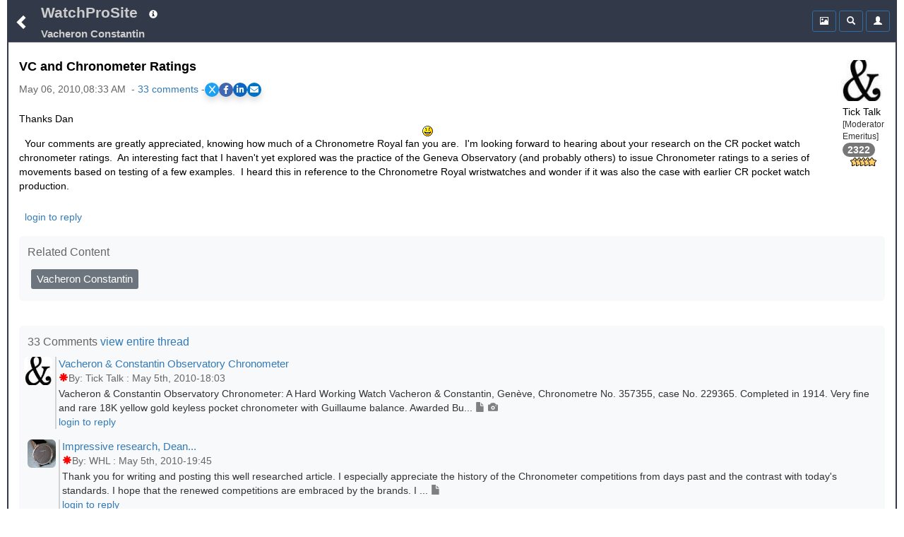

--- FILE ---
content_type: text/html;charset=UTF-8
request_url: https://www.watchprosite.com/vacheron-constantin/vc-and-chronometer-ratings/14.612456.3838576/
body_size: 15824
content:
<!DOCTYPE HTML> 
<html lang="en" data-c=x> 
<head>
	<link href="https://fonts.googleapis.com/icon?family=Material+Icons" rel="stylesheet">
	 <meta name="google-site-verification" content="google-site-verification=98VuzL0C9Q0yRv1c9XINVXQdfUSdC7sixaMY3n0mtz4" />
	<meta name="viewport" content="width=device-width, initial-scale=1" />
	 <meta http-equiv="Content-type" content="text/html; charset=utf-8" />
	
	<title>Vacheron Constantin - VC and Chronometer Ratings </title>
<meta name="description" content="Thanks Dan Your comments are greatly appreciated, knowing how much of a Chronometre Royal fan you are. I m looking forward to hearing about your research on the CR pocket watch chronometer ratings. An interesting fact that I haven t yet explored was the practice of the Geneva Observatory (and probably others) to issue Chronometer ratings to a series of movements based on testing of a few examples. I heard this in reference to the Chronometre Royal wristwatches and wonder if it was also the case with earlier CR pocket watch production.">

<meta name="robots" content="index,nofollow,noodp">
<link rel="canonical" href="https://www.watchprosite.com/vacheron-constantin/vc-and-chronometer-ratings/14.612456.3838576/">




<meta property="og:site_name" content="WatchProSite - Wristwatch News, Reviews, &amp; Original Reports, Puristspro"/>
<meta property="og:title" content="Vacheron Constantin - VC and Chronometer Ratings "/>
<meta property="og:url" content="https://www.watchprosite.com/vacheron-constantin/vc-and-chronometer-ratings/14.612456.3838576/" />

<!-- SINGLE og:image tag - remove duplicates -->
<!--- no og:image -->



<meta property="og:type" content="article"/>
<meta property="og:description" content="Watchprosite - Thanks Dan Your comments are greatly appreciated, knowing how much of a Chronometre Royal fan you are. I m looking forward to hearing about your research on the CR pocket watch chronometer ratings. An interesting fact that I haven t yet explored was the practice of the Geneva Observatory (and probably others) to issue Chronometer ratings to a series of movements based on testing of a few examples. I heard this in reference to the Chronometre Royal wristwatches and wonder if it was also the case with earlier CR pocket watch production." />

<meta property="article:published_time" content="2010-5-06T08:33:44"/>
<meta property="article:datePublished" content="2010-5-06T08:33:44"/>
<meta property="article:author" content="http://facebook.com/PuristsWatchprosite/" />
<meta property="article:publisher" content="PuristsWatchprosite"/>
<meta property="article:section" content="PuristSPro" />

<meta name="ptime" content="2010-5-06T08:33:44" />
<meta name="utime" content="2010-5-06T08:33:44" />

<meta name="twitter:card" content="summary_large_image"/>
<meta name="twitter:site" content="@PuristSPro"/>
<meta name="twitter:creator" content="@PuristSPro"/>
<meta name="twitter:title" content="Vacheron Constantin - VC and Chronometer Ratings " />


<!-- FIXED: Removed trailing space -->
<meta name="twitter:url" content="https://www.watchprosite.com/vacheron-constantin/vc-and-chronometer-ratings/14.612456.3838576/" />

<meta name="twitter:description" content="Thanks Dan Your comments are greatly appreciated, knowing how much of a Chronometre Royal fan you are. I m looking forward to hearing about your research on the CR pocket watch chronometer ratings. An interesting fact that I haven t yet explored was the practice of the Geneva Observatory (and probably others) to issue Chronometer ratings to a series of movements based on testing of a few examples. I heard this in reference to the Chronometre Royal wristwatches and wonder if it was also the case with earlier CR pocket watch production." />

<!-- Ensure only one twitter:image tag -->
<!-- ogimage2 -->


	<base href="/">
	<link rel="stylesheet" href="/bootstrap/css/bootstrap.min.css">
	<link rel="stylesheet" type="text/css" href="/?page=wf.css&amp;v=1.98.114&amp;bLoB_contenttype=text/css">
  	<script src="/javascript/jquery.min.js" onerror="alert('error loading https://www.watchprosite.com/javascript/jquery.min.js')"></script>
  	<script src="https://netdna.bootstrapcdn.com/twitter-bootstrap/2.0.4/js/bootstrap-dropdown.js" async ></script>
  	<script src="https://netdna.bootstrapcdn.com/twitter-bootstrap/2.0.4/js/bootstrap-modal.js" async ></script>

<script type="text/javascript" src="/?page=wf.imageLoader.lite.js&v=2.5&bLoB_contenttype=text/javascript" defer ></script>
<script type="text/javascript" src="/?page=wf.imageLoader.lite.form.js&v=0.98.9.1&bLoB_contenttype=text/javascript"></script>
<link rel="stylesheet" type="text/css" href="/?page=wf.imageLoader.lite.css&v=0.98.7&bLoB_contenttype=text/css">
  	

<meta name="google-site-verification" content="Xks5UteKrv-X7_ee-DuTUaBdiH88O07jCdPS5Pmv8j8" />


<!-- Google tag (gtag.js) -->
<script async src="https://www.googletagmanager.com/gtag/js?id=G-7J5L24MHXZ"></script>
<script>
  window.dataLayer = window.dataLayer || [];
  function gtag(){dataLayer.push(arguments);}
  gtag('js', new Date());

  gtag('config', 'G-7J5L24MHXZ');
</script>

<!-- Google tag (gtag.js) -->
<script async src="https://www.googletagmanager.com/gtag/js?id=G-7J5L24MHXZ"></script>
<script>
  window.dataLayer = window.dataLayer || [];
  function gtag(){dataLayer.push(arguments);}
  gtag('js', new Date());
  gtag('config', 'G-7J5L24MHXZ'); // Replace with your GA4 Measurement ID
</script>




</head>

<body>



	<div class="container-fluid"><div class="topMenu"><div class="leftComponents"><button type="button" class="backButton btn btn-primary btn-sm"  aria-expanded="false" onclick="goBack();">
            <span  id="menuToggle" class="glyphicon glyphicon-chevron-left" aria-hidden="true"></span>
          </button></div>
<div  class="topMenuTitle"><!--googleoff: snippet-->
<a id="topMenuHome" href="https://www.watchprosite.com/">WatchProSite</a>
	<button type="button" class="btw btn-primary btn-sm dropdown-toggle topMenuButton" data-toggle="dropdown"  aria-expanded="false" style="border:0px;">
         	<span class="glyphicon glyphicon-info-sign " aria-hidden="true" ></span>
         </button>
	<ul class="dropdown-menu dropdown-menu-left" role="menu">
		<li role="presentation"><a href="/page-wf.info/info-about/" rel="nofollow">About us</a></li>
		<li role="presentation"><a href="/page-wf.info/info-team/"  rel="nofollow">Moderator Team</a></li>
		<li role="presentation"><a href="/page-wf.info/info-conduct/"  rel="nofollow">Terms of conduct</a></li>
                <li role="presentation"><a href="/page-wf.info/info-privacy.policy/"  rel="nofollow">Privacy Policy</a></li>

		<li role="presentation"><a href="/page-wf.info/info-contact/"  rel="nofollow">Contact us</a></li>
		<li class="divider"></li>
		<li role="presentation"><a href="/page-wf.info/info-advertise/"  rel="nofollow">Sponsorship/Advertising</a></li>
	</ul>

 <br><a id="topMenuForum" href="/vacheron-constantin/14/"><h1 class="subtitle">Vacheron Constantin
</h1>
</a>
<!--googleon: snippet-->
</div>   

<!--googleoff: all-->
      <div class="account">

<div class="btn-group" style="width:34px;">
 

	</div>

        <div class="btn-group">
          <button type="button" class="btn btn-primary btn-sm topMenuButton" aria-expanded="false" onclick="location.href='/?page=wf.forumpost&amp;img=img&amp;fi=14&amp;pi=3838576&amp;ti=612456&amp;pzt=';">
            <span class="glyphicon glyphicon glyphicon-picture" aria-hidden="true"></span>
          </button>
        </div>

        <div class="btn-group">
          <button type="button" class="btn btn-primary btn-sm dropdown-toggle topMenuButton" data-toggle="dropdown"  aria-expanded="false">
            <span class="glyphicon glyphicon-search" aria-hidden="true"></span>
          </button>
          <ul id=searchDropDown class="dropdown-menu dropdown-menu-right" role="menu">
	   <form class="xform-inline" method="get" action="/">
	    <li>
		<div class="xform-group" xstyle="margin-left:5px; ">
			<span class=""><input type=checkbox name=searchAll > Search all forums &nbsp;<br>
<input type=checkbox name=threads > Only threads<br>
<input type=checkbox name=image > With images</span>

		</div>
	    </li>
            <li>
              <div class="xform-group" xstyle="margin-left:5px;">
                <input type=hidden name=page value="wf">
                <input type=hidden name=forumid value="14">
                <input type=hidden name=show value="">
                <input type=hidden name=qf value="ft">
                <input type="text" class="form-control" id="exampleInputName2" name="ft" value="" placeholder="Search text" style="">
              </div>
              <button type="submit" class="btn btn-default" xstyle="float:right;margin-right:5px;"><span class="glyphicon glyphicon-search" aria-hidden="true"></span></button>

            </li>
</form>
          </ul>
              


        </div>



        <div class="btn-group">

                     <button type="button" class="btn btn-primary btn-sm dropdown-toggle topMenuButton"  aria-expanded="false" onclick="location.href='/page-wf.account/'">
             <span id="accountNotify" class="glyphicon glyphicon-user" aria-hidden="true"></span>
          </button>  

        </div>

        <script type="text/javascript">
           $("#searchDropDown").click(function(e) {
              e.stopPropagation();
            });
         </script>

      </div>

     <!--googleon: all-->
   </div>
<div id=modalContainer></div>

<div id="forumPostPage" class="page forumPostPage  closed">

 









<div id="forumPostContent" >
<div class="avatar dropdown">
<div class="dropdown-toggle" data-toggle="dropdown" aria-expanded="false" role="listbox"><span id=postAvatar class="avatar"><img src="https://storage.googleapis.com/pubzapuscentral/watchprosite/home/58/square_thumbnail/home_image.2420758.jpg" alt="Avatar"  class="img-rounded"></span><br>
<span>Tick Talk</span><br>[Moderator Emeritus]<br>
<span class="badge" style="color:white !important;">2322</span><br>
<img src=https://storage.googleapis.com/pubzapuscentral/watchprosite/images/star/star5.gif alt="5*">
<!tag blob="forumpost.visitstar">
<!tag blob="wf.user.rank">

</div>
<ul class="dropdown-menu dropdown-menu-right" role="menu">
  <li role="presentation"> <a href="#" onclick="ajaxPage('/page-wf.user.profile/i-24076/', ajaxModalShow);return false;"  rel="nofollow">Show profile</a></li>
  <li role="presentation"><a href="/page-wf/q-myposts/i-24076/"  rel="nofollow">Show other posts</a></li>
  <li role="presentation" hidden> <a href="#" onclick="ajaxPageUsingPost('page=wf.user.pm&i=24076', ajaxModalShow);return false;"  rel="nofollow">Send PM</a></li>
</ul>
</div>

<p>

<script>
    // Function to scroll to a specific section
    function scrollToSection(sectionId) {
        const section = document.getElementById(sectionId);
        section.scrollIntoView({
            behavior: 'smooth',
            block: 'start'
        });
    }
</script>
<h2 class="title" >VC and Chronometer Ratings</h2>
<div class="share-container"><div class="timestamp" >May 06, 2010,08:33 AM &nbsp;-&nbsp;<a href="#" onclick="scrollToSection('responses'); return false;">33&nbsp;comments</a> - </div><link rel="stylesheet" href="https://cdnjs.cloudflare.com/ajax/libs/font-awesome/6.0.0-beta3/css/all.min.css">
<style>
.share-container {
    display: flex;
    gap: 10px; /* Adjust the space between the share buttons and the other div */
    align-items: center; /* Vertically align both divs */
}

    /* General Styling for the share buttons */
    .share-buttons {
        display: flex;
        gap: 15px;
        #justify-content: center;
        #margin-top: 20px;
    }

    .share-buttons a {
        display: flex;
        align-items: center;
        justify-content: center;
        width: 20px;
        height: 20px;
        color: white;
        font-size: 12px;
        border-radius: 50%;
        transition: background-color 0.3s ease, transform 0.2s ease;
    }

    /* Styling for each platform */
    .share-x { background-color: #1DA1F2; }        /* X (formerly Twitter) */
    .share-facebook { background-color: #4267B2; } /* Facebook */
    .share-linkedin { background-color: #0A66C2; } /* LinkedIn */
    .share-email { background-color: #0072C6; }     /* Email */

    /* Hover effect to make the buttons more interactive */
    .share-buttons a:hover {
        transform: scale(1.1);
        filter: brightness(1.2);
    }

    /* Optional shadow for the buttons */
    .share-buttons a {
        box-shadow: 0 5px 10px rgba(0, 0, 0, 0.15);
    }
</style>

<div class="share-buttons">
    <!-- X (Twitter) Share Button -->
    <a href="#" id="share-x" class="share-x" target="_blank" aria-label="Share on X">
        <i class="fab fa-x-twitter">X</i>
    </a>

    <!-- Facebook Share Button -->
    <a href="#" id="share-facebook" class="share-facebook" target="_blank" aria-label="Share on Facebook">
        <i class="fab fa-facebook-f"></i>
    </a>

    <!-- LinkedIn Share Button -->
    <a href="#" id="share-linkedin" class="share-linkedin" target="_blank" aria-label="Share on LinkedIn">
        <i class="fab fa-linkedin-in"></i>
    </a>

    <!-- Email Share Button -->
    <a href="#" id="share-email" class="share-email" aria-label="Share via Email">
        <i class="fas fa-envelope"></i>
    </a>
</div>

<script>
    // Function to get clean URL without /0/ and ensure proper formatting
    function getCleanShareUrl() {
        var currentUrl = window.location.href;
        
        // Remove trailing /0/ for social sharing to ensure proper meta tags
        var cleanUrl = currentUrl.replace(/\/0\/$/, '/');
        
        // Ensure we have a properly formatted URL
        return cleanUrl.replace(/\/$/, ''); // Remove any trailing slash
    }

    // Capture share data
    var cleanUrl = getCleanShareUrl();
    var pageUrl = encodeURIComponent(cleanUrl);
    var pageTitle = encodeURIComponent(document.title);

    // Update the href for each social media platform dynamically
    document.getElementById('share-x').href = "https://x.com/intent/tweet?url=" + pageUrl + "&text=" + pageTitle;
    document.getElementById('share-facebook').href = "https://www.facebook.com/sharer/sharer.php?u=" + pageUrl;
    document.getElementById('share-linkedin').href = "https://www.linkedin.com/sharing/share-offsite/?url=" + pageUrl;

    // Email sharing with dynamic subject and body
    document.getElementById('share-email').addEventListener('click', function(event) {
        event.preventDefault();
        var subject = "Check this out: " + document.title;
        var body = "I thought you might find this interesting: " + cleanUrl;
        window.location.href = "mailto:?subject=" + encodeURIComponent(subject) + "&body=" + encodeURIComponent(body);
    });

    // Optional: Add click handlers to force new window for all social buttons
    document.querySelectorAll('.share-buttons a[target="_blank"]').forEach(function(link) {
        link.addEventListener('click', function(e) {
            // Let the default target="_blank" behavior handle opening
            // This ensures proper popup blocking avoidance
        });
    });
</script></div>&nbsp;


<a href="/?show=forumpostf&amp;fi=14&amp;pi=3838576&amp;ti=612456&amp;s=0"></a>






<p style="font-size:16px;">

Thanks Dan <img src="/watchprosite/openwysiwyg/smiley/smile.gif" class="smiley" alt="smile">&nbsp; Your comments are greatly appreciated, knowing how much of a Chronometre Royal fan you are.&nbsp; I'm looking forward to hearing about your research on the CR pocket watch chronometer ratings.&nbsp; An interesting fact that I haven't yet&nbsp;explored was the practice of the Geneva Observatory (and&nbsp;probably others)&nbsp;to issue Chronometer ratings to a series of movements based on testing of a few examples.&nbsp; I heard this in reference to the Chronometre Royal wristwatches and wonder if it was also&nbsp;the case&nbsp;with earlier&nbsp;CR pocket watch production. 

<p>



<div style="clear:both; padding-bottom: 0.25em;"></div>
<p>
</p>

<div style="clear:both; padding-bottom: 0.0em;"></div>





<div style="text-align:left;">

 



&nbsp;

<a href='https://www.watchprosite.com/page-wf.account/' rel='nofollow'>login to reply</a>


 
</div>



<div style="clear: both;padding-bottom:2px;"></div>
</div>


<style>
.related-content-wrapper {
    background-color: #f8f9fa !important;
    padding: 12px; /* Add some padding */
    border-radius: 6px; /* Rounded corners for a smoother look */
    margin-top: 15px; /* Space above the section */
}

.related-content-header {
    display: flex;
    justify-content: space-between; /* Space out the items */
    align-items: center; /* Vertically center the items */
    margin-bottom: 8px; /* Space between header and content */
}

.related-content-title {
    font-size: 12pt; /* Slightly smaller font */
    font-weight: normal; /* Normal weight to keep it subtle */
    color: #666; /* Lighter grey color */
}

.related-content {
    display: flex;
    flex-wrap: wrap; /* Allow wrapping to multiple lines */
    align-items: center; /* Align items vertically in the center */
    max-height: 40px; /* Limit to one line initially */
    overflow: hidden;
    transition: max-height 0.3s ease; 
    position: relative;
    padding-right: 20px; 
    text-align: left; 
}

.related-content.expanded {
    max-height: none;
}

.related-item {
    background-color: #6c757d;
    color: white;
    padding: 4px 8px;
    border-radius: 3px;
    font-size: 11pt;
    margin: 5px;
    line-height: 1.4;
    text-decoration: none;
    white-space: nowrap; 
    cursor: pointer;
}

.dropdown-icon {
    cursor: pointer;
    font-size: 16px; /* Larger font size for better visibility */
    color: #007aff; 
    background-color: #f0f0f0; /* Light background */
    padding: 2.5px; /* Increased padding for touch targets */
    border-radius: 50%; /* Circular shape */
    box-shadow: 0 2px 4px rgba(0, 0, 0, 0.2); /* Optional shadow */
    transition: background-color 0.3s ease, transform 0.3s ease;
    z-index: 10;
}
.dropdown-icon i {
   position: relative;
    top: 3px; /* Adjust this value as needed to move the icon down */

}
.dropdown-icon:hover {
    background-color: #e0e0e0; /* Slightly darker on hover */
    transform: scale(1.1); /* Small scale effect */
}
</style>



<div class="related-content-wrapper">
    <div class="related-content-header">
        <div class="related-content-title">Related Content</div>
        <div class="dropdown-icon" onclick="toggleRelatedContent()">
            <i class="material-icons" >expand_more</i>
        </div>
    </div>
 <div class="related-content"><a href="/page-wf/fi-14/q-index/termId-26068/term-Vacheron Constantin/" class="related-item">Vacheron Constantin</a></div>
</div>
<script>
function toggleRelatedContent() {
    const dropdownIcon = document.querySelector('.dropdown-icon');
    const relatedContent = document.querySelector('.related-content');

    // Toggle the 'expanded' class on the related-content
    relatedContent.classList.toggle('expanded');

    // Change the icon based on the expanded state
    const icon = dropdownIcon.querySelector('i');
    icon.textContent = relatedContent.classList.contains('expanded') ? 'expand_less' : 'expand_more';
}
function checkDropdownVisibility() {
    const relatedContent = document.querySelector('.related-content');
    const dropdownIcon = document.querySelector('.dropdown-icon');
    
    // Check if the content overflows the container
    if (relatedContent.scrollHeight > relatedContent.clientHeight) {
        dropdownIcon.style.display = 'inline-block'; // Show the dropdown button
    } else {
        dropdownIcon.style.display = 'none'; // Hide the dropdown button
    }
}

// Call the function initially and also on window resize
window.addEventListener('load', checkDropdownVisibility);
window.addEventListener('resize', checkDropdownVisibility);
</script>
<style>

</style>
&nbsp;
<div  id="responses" class="related-content-wrapper">
    <div class="related-content-header">
        <div class="related-content-title">33 Comments
 <a href="/page-wf.forumpost/fi-14/ti-612456/dv-true/wf.responses.open_bLoB_s-0/">view entire thread</a>&nbsp;

</div>
   </div>

<!-- moved to collection.js.real -->
<!--googleoff: snippet-->




<p><div class="response" style="margin-left: -5px;" >
 <div class="responseAvatar dropdown"> <div class="dropdown-toggle" data-toggle="dropdown" aria-expanded="false" role="listbox"><img src="https://storage.googleapis.com/pubzapuscentral/watchprosite/home/58/square_thumbnail/home_image.2420758.jpg" alt="Avatar"    class="img-rounded"></div>
<ul class="dropdown-menu dropdown-menu-left" role="menu">
  <li role="presentation"> <a href="#" onclick="ajaxPage('/page-wf.user.profile/i-24076/', ajaxModalShow);return false;" rel="nofollow">Show profile</a></li>
  <li role="presentation"><a href="/page-wf/q-myposts/i-24076/" rel="nofollow">Show other posts</a></li>
  <li role="presentation" hidden> <a href="#" onclick="ajaxPageUsingPost('page=wf.user.pm&amp;i=24076', ajaxModalShow);return false;" rel="nofollow">Send PM</a></li>
</ul>
</div>
<div class="responseRest" >
    <div>

<a id="gt_3837551" href="/vacheron-constantin/vacheron--constantin-observatory-chronometer/14.612456.3837551/" style="" onclick="ajaxPage('https://www.watchprosite.com/page-wf.textOnly/postId-3837551/ti-612456/',this.parentElement.getElementsByClassName('responseText')[0],'pageRequest','gt_3837551');return false;"><h3 class="responseTitle">Vacheron & Constantin Observatory Chronometer</h3>&nbsp;


<div class="timestamp"><span class='glyphicon glyphicon-asterisk'></span>By:&nbsp;Tick Talk&nbsp;:&nbsp;May 5th, 2010-18:03</div></a><div class="responseText" onClick="ajaxPage('https://www.watchprosite.com/page-wf.textOnly/postId-3837551/ti-612456/',this);">Vacheron & Constantin Observatory Chronometer: A Hard Working Watch Vacheron & Constantin, Genève, Chronometre No. 357355, case No. 229365. Completed in 1914. Very fine and rare 18K yellow gold keyless pocket chronometer with Guillaume balance. Awarded Bu...&nbsp;<span class='glyphicon glyphicon-file' style='font-family: Glyphicons Halflings!important;color: rgb(128, 128, 128)!important;' aria-hidden='true'></span>&nbsp;<span class='glyphicon glyphicon-camera' style='font-family: Glyphicons Halflings!important;color: rgb(128, 128, 128)!important;' aria-hidden='true'></span>
   </div>
   <div>

<a href='/page-wf.account/' rel='nofollow'>login to reply</a>



</div>
   
  </div>
 </div>
</div><div class="response" style="margin-left: 0px;" >
 <div class="responseAvatar dropdown"> <div class="dropdown-toggle" data-toggle="dropdown" aria-expanded="false" role="listbox"><img src="https://storage.googleapis.com/pubzapuscentral/watchprosite/vacheron/68/square_thumbnail/vacheron_image.2207968.jpg" alt="Avatar"    class="img-rounded"></div>
<ul class="dropdown-menu dropdown-menu-left" role="menu">
  <li role="presentation"> <a href="#" onclick="ajaxPage('/page-wf.user.profile/i-2715/', ajaxModalShow);return false;" rel="nofollow">Show profile</a></li>
  <li role="presentation"><a href="/page-wf/q-myposts/i-2715/" rel="nofollow">Show other posts</a></li>
  <li role="presentation" hidden> <a href="#" onclick="ajaxPageUsingPost('page=wf.user.pm&amp;i=2715', ajaxModalShow);return false;" rel="nofollow">Send PM</a></li>
</ul>
</div>
<div class="responseRest" >
    <div>

<a id="gt_3837636" href="/vacheron-constantin/impressive-research-dean--/14.612456.3837636/" style="" onclick="ajaxPage('https://www.watchprosite.com/page-wf.textOnly/postId-3837636/ti-612456/',this.parentElement.getElementsByClassName('responseText')[0],'pageRequest','gt_3837636');return false;"><h3 class="responseTitle">Impressive research, Dean...</h3>&nbsp;


<div class="timestamp"><span class='glyphicon glyphicon-asterisk'></span>By:&nbsp;WHL&nbsp;:&nbsp;May 5th, 2010-19:45</div></a><div class="responseText" onClick="ajaxPage('https://www.watchprosite.com/page-wf.textOnly/postId-3837636/ti-612456/',this);">Thank you for writing and posting this well researched article. I especially appreciate the history of the Chronometer competitions from days past and the contrast with today's standards. I hope that the renewed competitions are embraced by the brands. I ...&nbsp;<span class='glyphicon glyphicon-file' style='font-family: Glyphicons Halflings!important;color: rgb(128, 128, 128)!important;' aria-hidden='true'></span>
   </div>
   <div>

<a href='/page-wf.account/' rel='nofollow'>login to reply</a>



</div>
   
  </div>
 </div>
</div><div class="response" style="margin-left: 15px;" >
 <div class="responseAvatar dropdown"> <div class="dropdown-toggle" data-toggle="dropdown" aria-expanded="false" role="listbox"><img src="https://storage.googleapis.com/pubzapuscentral/watchprosite/home/58/square_thumbnail/home_image.2420758.jpg" alt="Avatar"    class="img-rounded"></div>
<ul class="dropdown-menu dropdown-menu-left" role="menu">
  <li role="presentation"> <a href="#" onclick="ajaxPage('/page-wf.user.profile/i-24076/', ajaxModalShow);return false;" rel="nofollow">Show profile</a></li>
  <li role="presentation"><a href="/page-wf/q-myposts/i-24076/" rel="nofollow">Show other posts</a></li>
  <li role="presentation" hidden> <a href="#" onclick="ajaxPageUsingPost('page=wf.user.pm&amp;i=24076', ajaxModalShow);return false;" rel="nofollow">Send PM</a></li>
</ul>
</div>
<div class="responseRest" >
    <div>

<a id="gt_3838526" href="/vacheron-constantin/yes-it-is-bill----------nt-/14.612456.3838526/" style="" onclick="ajaxPage('https://www.watchprosite.com/page-wf.textOnly/postId-3838526/ti-612456/',this.parentElement.getElementsByClassName('responseText')[0],'pageRequest','gt_3838526');return false;"><h3 class="responseTitle">Yes it is, Bill                   (nt)</h3>&nbsp;


<div class="timestamp"><span class='glyphicon glyphicon-asterisk'></span>By:&nbsp;Tick Talk&nbsp;:&nbsp;May 6th, 2010-08:20</div></a><div class="responseText" onClick="ajaxPage('https://www.watchprosite.com/page-wf.textOnly/postId-3838526/ti-612456/',this);">nt
   </div>
   <div>

<a href='/page-wf.account/' rel='nofollow'>login to reply</a>



</div>
   
  </div>
 </div>
</div><div class="response" style="margin-left: 0px;" >
 <div class="responseAvatar dropdown"> <div class="dropdown-toggle" data-toggle="dropdown" aria-expanded="false" role="listbox"><span class="glyphicon glyphicon-user"></span> </div>
<ul class="dropdown-menu dropdown-menu-left" role="menu">
  <li role="presentation"> <a href="#" onclick="ajaxPage('/page-wf.user.profile/i-13161/', ajaxModalShow);return false;" rel="nofollow">Show profile</a></li>
  <li role="presentation"><a href="/page-wf/q-myposts/i-13161/" rel="nofollow">Show other posts</a></li>
  <li role="presentation" hidden> <a href="#" onclick="ajaxPageUsingPost('page=wf.user.pm&amp;i=13161', ajaxModalShow);return false;" rel="nofollow">Send PM</a></li>
</ul>
</div>
<div class="responseRest" >
    <div>

<a id="gt_3837681" href="/vacheron-constantin/amazing-research-/14.612456.3837681/" style="" onclick="ajaxPage('https://www.watchprosite.com/page-wf.textOnly/postId-3837681/ti-612456/',this.parentElement.getElementsByClassName('responseText')[0],'pageRequest','gt_3837681');return false;"><h3 class="responseTitle">AMAZING RESEARCH!</h3>&nbsp;


<div class="timestamp"><span class='glyphicon glyphicon-asterisk'></span>By:&nbsp;dshao1&nbsp;:&nbsp;May 5th, 2010-20:07</div></a><div class="responseText" onClick="ajaxPage('https://www.watchprosite.com/page-wf.textOnly/postId-3837681/ti-612456/',this);">Hi Dean, This stuff is unbelievable and what I've been looking for! Thank you ever so much for this extremely informative post! I've only read it once. But will have to print it out and go over it very carefully to extract as much of that information and ...&nbsp;<span class='glyphicon glyphicon-file' style='font-family: Glyphicons Halflings!important;color: rgb(128, 128, 128)!important;' aria-hidden='true'></span>
   </div>
   <div>

<a href='/page-wf.account/' rel='nofollow'>login to reply</a>



</div>
   
  </div>
 </div>
</div><div class="response" style="margin-left: 15px;" >
 <div class="responseAvatar dropdown"> <div class="dropdown-toggle" data-toggle="dropdown" aria-expanded="false" role="listbox"><img src="https://storage.googleapis.com/pubzapuscentral/watchprosite/home/58/square_thumbnail/home_image.2420758.jpg" alt="Avatar"    class="img-rounded"></div>
<ul class="dropdown-menu dropdown-menu-left" role="menu">
  <li role="presentation"> <a href="#" onclick="ajaxPage('/page-wf.user.profile/i-24076/', ajaxModalShow);return false;" rel="nofollow">Show profile</a></li>
  <li role="presentation"><a href="/page-wf/q-myposts/i-24076/" rel="nofollow">Show other posts</a></li>
  <li role="presentation" hidden> <a href="#" onclick="ajaxPageUsingPost('page=wf.user.pm&amp;i=24076', ajaxModalShow);return false;" rel="nofollow">Send PM</a></li>
</ul>
</div>
<div class="responseRest" >
    <div>

<a id="gt_3838576" href="/vacheron-constantin/vc-and-chronometer-ratings/14.612456.3838576/" style="background-color:lightgrey;" onclick="ajaxPage('https://www.watchprosite.com/page-wf.textOnly/postId-3838576/ti-612456/',this.parentElement.getElementsByClassName('responseText')[0],'pageRequest','gt_3838576');return false;"><h3 class="responseTitle">VC and Chronometer Ratings</h3>&nbsp;


<div class="timestamp"><span class='glyphicon glyphicon-asterisk'></span>By:&nbsp;Tick Talk&nbsp;:&nbsp;May 6th, 2010-08:33</div></a><div class="responseText" onClick="ajaxPage('https://www.watchprosite.com/page-wf.textOnly/postId-3838576/ti-612456/',this);">Thanks Dan Your comments are greatly appreciated, knowing how much of a Chronometre Royal fan you are. I'm looking forward to hearing about your research on the CR pocket watch chronometer ratings. An interesting fact that I haven't yet explored was the p...&nbsp;<span class='glyphicon glyphicon-file' style='font-family: Glyphicons Halflings!important;color: rgb(128, 128, 128)!important;' aria-hidden='true'></span>
   </div>
   <div>

<a href='/page-wf.account/' rel='nofollow'>login to reply</a>



</div>
   
  </div>
 </div>
</div><div class="response" style="margin-left: 30px;" >
 <div class="responseAvatar dropdown"> <div class="dropdown-toggle" data-toggle="dropdown" aria-expanded="false" role="listbox"><span class="glyphicon glyphicon-user"></span> </div>
<ul class="dropdown-menu dropdown-menu-left" role="menu">
  <li role="presentation"> <a href="#" onclick="ajaxPage('/page-wf.user.profile/i-13161/', ajaxModalShow);return false;" rel="nofollow">Show profile</a></li>
  <li role="presentation"><a href="/page-wf/q-myposts/i-13161/" rel="nofollow">Show other posts</a></li>
  <li role="presentation" hidden> <a href="#" onclick="ajaxPageUsingPost('page=wf.user.pm&amp;i=13161', ajaxModalShow);return false;" rel="nofollow">Send PM</a></li>
</ul>
</div>
<div class="responseRest" >
    <div>

<a id="gt_3839866" href="/vacheron-constantin/i-39-ve-sent-a-message-to-the-geneva-observatory/14.612456.3839866/" style="" onclick="ajaxPage('https://www.watchprosite.com/page-wf.textOnly/postId-3839866/ti-612456/',this.parentElement.getElementsByClassName('responseText')[0],'pageRequest','gt_3839866');return false;"><h3 class="responseTitle">I&#39;ve sent a message to the Geneva Observatory</h3>&nbsp;


<div class="timestamp"><span class='glyphicon glyphicon-asterisk'></span>By:&nbsp;dshao1&nbsp;:&nbsp;May 6th, 2010-19:25</div></a><div class="responseText" onClick="ajaxPage('https://www.watchprosite.com/page-wf.textOnly/postId-3839866/ti-612456/',this);">Hi Dean, As you mentioned in the end notes of your research, re-issues of Bulletin de Marche are available if requested. Therefore I sent them an inquiry about two Chronometre Royal watches. Considering the "high production volume", I can understand that ...&nbsp;<span class='glyphicon glyphicon-file' style='font-family: Glyphicons Halflings!important;color: rgb(128, 128, 128)!important;' aria-hidden='true'></span>
   </div>
   <div>

<a href='/page-wf.account/' rel='nofollow'>login to reply</a>



</div>
   
  </div>
 </div>
</div><div class="response" style="margin-left: 45px;" >
 <div class="responseAvatar dropdown"> <div class="dropdown-toggle" data-toggle="dropdown" aria-expanded="false" role="listbox"><img src="https://storage.googleapis.com/pubzapuscentral/watchprosite/home/318/square_thumbnail/home_6588791.jpg" alt="Avatar"    class="img-rounded"></div>
<ul class="dropdown-menu dropdown-menu-left" role="menu">
  <li role="presentation"> <a href="#" onclick="ajaxPage('/page-wf.user.profile/i-17212/', ajaxModalShow);return false;" rel="nofollow">Show profile</a></li>
  <li role="presentation"><a href="/page-wf/q-myposts/i-17212/" rel="nofollow">Show other posts</a></li>
  <li role="presentation" hidden> <a href="#" onclick="ajaxPageUsingPost('page=wf.user.pm&amp;i=17212', ajaxModalShow);return false;" rel="nofollow">Send PM</a></li>
</ul>
</div>
<div class="responseRest" >
    <div>

<a id="gt_3848286" href="/vacheron-constantin/dan-i-am-surprised/14.612456.3848286/" style="" onclick="ajaxPage('https://www.watchprosite.com/page-wf.textOnly/postId-3848286/ti-612456/',this.parentElement.getElementsByClassName('responseText')[0],'pageRequest','gt_3848286');return false;"><h3 class="responseTitle">Dan, I am surprised</h3>&nbsp;


<div class="timestamp"><span class='glyphicon glyphicon-asterisk'></span>By:&nbsp;PoyFR&nbsp;:&nbsp;May 10th, 2010-22:13</div></a><div class="responseText" onClick="ajaxPage('https://www.watchprosite.com/page-wf.textOnly/postId-3848286/ti-612456/',this);">On occasions I write to watch companies, some do not bother to reply. But at Vacheron, I always received a reply/replies Sometimes it is a good idea to initiate a communication with a phone call, then you get the person contact details you really ought to...&nbsp;<span class='glyphicon glyphicon-file' style='font-family: Glyphicons Halflings!important;color: rgb(128, 128, 128)!important;' aria-hidden='true'></span>
   </div>
   <div>

<a href='/page-wf.account/' rel='nofollow'>login to reply</a>



</div>
   
  </div>
 </div>
</div><div class="response" style="margin-left: 60px;" >
 <div class="responseAvatar dropdown"> <div class="dropdown-toggle" data-toggle="dropdown" aria-expanded="false" role="listbox"><span class="glyphicon glyphicon-user"></span> </div>
<ul class="dropdown-menu dropdown-menu-left" role="menu">
  <li role="presentation"> <a href="#" onclick="ajaxPage('/page-wf.user.profile/i-13161/', ajaxModalShow);return false;" rel="nofollow">Show profile</a></li>
  <li role="presentation"><a href="/page-wf/q-myposts/i-13161/" rel="nofollow">Show other posts</a></li>
  <li role="presentation" hidden> <a href="#" onclick="ajaxPageUsingPost('page=wf.user.pm&amp;i=13161', ajaxModalShow);return false;" rel="nofollow">Send PM</a></li>
</ul>
</div>
<div class="responseRest" >
    <div>

<a id="gt_3848486" href="/vacheron-constantin/i-think-it-may-have-gotten-lost-in-translation-/14.612456.3848486/" style="" onclick="ajaxPage('https://www.watchprosite.com/page-wf.textOnly/postId-3848486/ti-612456/',this.parentElement.getElementsByClassName('responseText')[0],'pageRequest','gt_3848486');return false;"><h3 class="responseTitle">I think it may have gotten lost in translation?</h3>&nbsp;


<div class="timestamp"><span class='glyphicon glyphicon-asterisk'></span>By:&nbsp;dshao1&nbsp;:&nbsp;May 11th, 2010-01:08</div></a><div class="responseText" onClick="ajaxPage('https://www.watchprosite.com/page-wf.textOnly/postId-3848486/ti-612456/',this);">Hi PoyFR, My communications with VC over the past couple of years have ranged from exceeding outstanding to poor. I made these types of inquiries to VC when I sent my watches back to Geneva for full restoration and Certificates of Authenticity. I discover...&nbsp;<span class='glyphicon glyphicon-file' style='font-family: Glyphicons Halflings!important;color: rgb(128, 128, 128)!important;' aria-hidden='true'></span>
   </div>
   <div>

<a href='/page-wf.account/' rel='nofollow'>login to reply</a>



</div>
   
  </div>
 </div>
</div><div class="response" style="margin-left: 45px;" >
 <div class="responseAvatar dropdown"> <div class="dropdown-toggle" data-toggle="dropdown" aria-expanded="false" role="listbox"><span class="glyphicon glyphicon-user"></span> </div>
<ul class="dropdown-menu dropdown-menu-left" role="menu">
  <li role="presentation"> <a href="#" onclick="ajaxPage('/page-wf.user.profile/i-13161/', ajaxModalShow);return false;" rel="nofollow">Show profile</a></li>
  <li role="presentation"><a href="/page-wf/q-myposts/i-13161/" rel="nofollow">Show other posts</a></li>
  <li role="presentation" hidden> <a href="#" onclick="ajaxPageUsingPost('page=wf.user.pm&amp;i=13161', ajaxModalShow);return false;" rel="nofollow">Send PM</a></li>
</ul>
</div>
<div class="responseRest" >
    <div>

<a id="gt_3850056" href="/vacheron-constantin/an-update/14.612456.3850056/" style="" onclick="ajaxPage('https://www.watchprosite.com/page-wf.textOnly/postId-3850056/ti-612456/',this.parentElement.getElementsByClassName('responseText')[0],'pageRequest','gt_3850056');return false;"><h3 class="responseTitle">An update</h3>&nbsp;


<div class="timestamp"><span class='glyphicon glyphicon-asterisk'></span>By:&nbsp;dshao1&nbsp;:&nbsp;May 11th, 2010-21:30</div></a><div class="responseText" onClick="ajaxPage('https://www.watchprosite.com/page-wf.textOnly/postId-3850056/ti-612456/',this);">I've been talking to the VC Concierge in New York about what type of documentation came with 2 vintage Chronometre Royal watches (1908 pocket watch and 1955 wristwatch) that I have and if it was possible to obtain copies of any type of testing results, wh...&nbsp;<span class='glyphicon glyphicon-file' style='font-family: Glyphicons Halflings!important;color: rgb(128, 128, 128)!important;' aria-hidden='true'></span>
   </div>
   <div>

<a href='/page-wf.account/' rel='nofollow'>login to reply</a>



</div>
   
  </div>
 </div>
</div><div class="response" style="margin-left: 60px;" >
 <div class="responseAvatar dropdown"> <div class="dropdown-toggle" data-toggle="dropdown" aria-expanded="false" role="listbox"><img src="https://storage.googleapis.com/pubzapuscentral/watchprosite/vacheron/68/square_thumbnail/vacheron_image.2207968.jpg" alt="Avatar"    class="img-rounded"></div>
<ul class="dropdown-menu dropdown-menu-left" role="menu">
  <li role="presentation"> <a href="#" onclick="ajaxPage('/page-wf.user.profile/i-2715/', ajaxModalShow);return false;" rel="nofollow">Show profile</a></li>
  <li role="presentation"><a href="/page-wf/q-myposts/i-2715/" rel="nofollow">Show other posts</a></li>
  <li role="presentation" hidden> <a href="#" onclick="ajaxPageUsingPost('page=wf.user.pm&amp;i=2715', ajaxModalShow);return false;" rel="nofollow">Send PM</a></li>
</ul>
</div>
<div class="responseRest" >
    <div>

<a id="gt_3850746" href="/vacheron-constantin/my-vintage-chronometer-royal-wristwatch-from-the-1950-39-s/14.612456.3850746/" style="" onclick="ajaxPage('https://www.watchprosite.com/page-wf.textOnly/postId-3850746/ti-612456/',this.parentElement.getElementsByClassName('responseText')[0],'pageRequest','gt_3850746');return false;"><h3 class="responseTitle">My vintage Chronometer Royal wristwatch from the 1950&#39;s</h3>&nbsp;


<div class="timestamp"><span class='glyphicon glyphicon-asterisk'></span>By:&nbsp;WHL&nbsp;:&nbsp;May 12th, 2010-07:19</div></a><div class="responseText" onClick="ajaxPage('https://www.watchprosite.com/page-wf.textOnly/postId-3850746/ti-612456/',this);">came with a COSC certificate, but nothing from the Observatory. This is not as rigorous as the Oberservatory tests, but still a nice to have, and unusual for a watch from that time period. Unfortnately I lost all my paperwork that came with the watch, and...&nbsp;<span class='glyphicon glyphicon-file' style='font-family: Glyphicons Halflings!important;color: rgb(128, 128, 128)!important;' aria-hidden='true'></span>
   </div>
   <div>

<a href='/page-wf.account/' rel='nofollow'>login to reply</a>



</div>
   
  </div>
 </div>
</div><div class="response" style="margin-left: 75px;" >
 <div class="responseAvatar dropdown"> <div class="dropdown-toggle" data-toggle="dropdown" aria-expanded="false" role="listbox"><img src="https://storage.googleapis.com/pubzapuscentral/watchprosite/home/58/square_thumbnail/home_image.2420758.jpg" alt="Avatar"    class="img-rounded"></div>
<ul class="dropdown-menu dropdown-menu-left" role="menu">
  <li role="presentation"> <a href="#" onclick="ajaxPage('/page-wf.user.profile/i-24076/', ajaxModalShow);return false;" rel="nofollow">Show profile</a></li>
  <li role="presentation"><a href="/page-wf/q-myposts/i-24076/" rel="nofollow">Show other posts</a></li>
  <li role="presentation" hidden> <a href="#" onclick="ajaxPageUsingPost('page=wf.user.pm&amp;i=24076', ajaxModalShow);return false;" rel="nofollow">Send PM</a></li>
</ul>
</div>
<div class="responseRest" >
    <div>

<a id="gt_3850761" href="/vacheron-constantin/ouch-/14.612456.3850761/" style="" onclick="ajaxPage('https://www.watchprosite.com/page-wf.textOnly/postId-3850761/ti-612456/',this.parentElement.getElementsByClassName('responseText')[0],'pageRequest','gt_3850761');return false;"><h3 class="responseTitle">Ouch!</h3>&nbsp;


<div class="timestamp"><span class='glyphicon glyphicon-asterisk'></span>By:&nbsp;Tick Talk&nbsp;:&nbsp;May 12th, 2010-07:21</div></a><div class="responseText" onClick="ajaxPage('https://www.watchprosite.com/page-wf.textOnly/postId-3850761/ti-612456/',this);">I feel for you Bill. Perhaps time will dull the loss...
   </div>
   <div>

<a href='/page-wf.account/' rel='nofollow'>login to reply</a>



</div>
   
  </div>
 </div>
</div><div class="response" style="margin-left: 90px;" >
 <div class="responseAvatar dropdown"> <div class="dropdown-toggle" data-toggle="dropdown" aria-expanded="false" role="listbox"><img src="https://storage.googleapis.com/pubzapuscentral/watchprosite/vacheron/68/square_thumbnail/vacheron_image.2207968.jpg" alt="Avatar"    class="img-rounded"></div>
<ul class="dropdown-menu dropdown-menu-left" role="menu">
  <li role="presentation"> <a href="#" onclick="ajaxPage('/page-wf.user.profile/i-2715/', ajaxModalShow);return false;" rel="nofollow">Show profile</a></li>
  <li role="presentation"><a href="/page-wf/q-myposts/i-2715/" rel="nofollow">Show other posts</a></li>
  <li role="presentation" hidden> <a href="#" onclick="ajaxPageUsingPost('page=wf.user.pm&amp;i=2715', ajaxModalShow);return false;" rel="nofollow">Send PM</a></li>
</ul>
</div>
<div class="responseRest" >
    <div>

<a id="gt_3850826" href="/vacheron-constantin/i-like-having-everything-accompanying-the-watch--/14.612456.3850826/" style="" onclick="ajaxPage('https://www.watchprosite.com/page-wf.textOnly/postId-3850826/ti-612456/',this.parentElement.getElementsByClassName('responseText')[0],'pageRequest','gt_3850826');return false;"><h3 class="responseTitle">I like having everything accompanying the watch...</h3>&nbsp;


<div class="timestamp"><span class='glyphicon glyphicon-asterisk'></span>By:&nbsp;WHL&nbsp;:&nbsp;May 12th, 2010-07:43</div></a><div class="responseText" onClick="ajaxPage('https://www.watchprosite.com/page-wf.textOnly/postId-3850826/ti-612456/',this);">but not having the accessories doesn't take anything away from the intrinsic greatness of the watch. That vintage Chronometer Royal is still one of my keepers! Bill
   </div>
   <div>

<a href='/page-wf.account/' rel='nofollow'>login to reply</a>



</div>
   
  </div>
 </div>
</div><div class="response" style="margin-left: 75px;" >
 <div class="responseAvatar dropdown"> <div class="dropdown-toggle" data-toggle="dropdown" aria-expanded="false" role="listbox"><img src="https://storage.googleapis.com/pubzapuscentral/watchprosite/www/thumb/www_2006_3542375_111904724.14369.jpg" alt="Avatar"    class="img-rounded"></div>
<ul class="dropdown-menu dropdown-menu-left" role="menu">
  <li role="presentation"> <a href="#" onclick="ajaxPage('/page-wf.user.profile/i-2347/', ajaxModalShow);return false;" rel="nofollow">Show profile</a></li>
  <li role="presentation"><a href="/page-wf/q-myposts/i-2347/" rel="nofollow">Show other posts</a></li>
  <li role="presentation" hidden> <a href="#" onclick="ajaxPageUsingPost('page=wf.user.pm&amp;i=2347', ajaxModalShow);return false;" rel="nofollow">Send PM</a></li>
</ul>
</div>
<div class="responseRest" >
    <div>

<a id="gt_3850851" href="/vacheron-constantin/are-you-sure-the-cosc-certificate-was-not-given-at-a-later-date-as/14.612456.3850851/" style="" onclick="ajaxPage('https://www.watchprosite.com/page-wf.textOnly/postId-3850851/ti-612456/',this.parentElement.getElementsByClassName('responseText')[0],'pageRequest','gt_3850851');return false;"><h3 class="responseTitle">are you sure the COSC certificate was not given at a later date as</h3>&nbsp;


<div class="timestamp"><span class='glyphicon glyphicon-asterisk'></span>By:&nbsp;alex&nbsp;:&nbsp;May 12th, 2010-07:52</div></a><div class="responseText" onClick="ajaxPage('https://www.watchprosite.com/page-wf.textOnly/postId-3850851/ti-612456/',this);">COSC was created in 1973 wheras your watch is from the 50s!
   </div>
   <div>

<a href='/page-wf.account/' rel='nofollow'>login to reply</a>



</div>
   
  </div>
 </div>
</div><div class="response" style="margin-left: 90px;" >
 <div class="responseAvatar dropdown"> <div class="dropdown-toggle" data-toggle="dropdown" aria-expanded="false" role="listbox"><img src="https://storage.googleapis.com/pubzapuscentral/watchprosite/vacheron/68/square_thumbnail/vacheron_image.2207968.jpg" alt="Avatar"    class="img-rounded"></div>
<ul class="dropdown-menu dropdown-menu-left" role="menu">
  <li role="presentation"> <a href="#" onclick="ajaxPage('/page-wf.user.profile/i-2715/', ajaxModalShow);return false;" rel="nofollow">Show profile</a></li>
  <li role="presentation"><a href="/page-wf/q-myposts/i-2715/" rel="nofollow">Show other posts</a></li>
  <li role="presentation" hidden> <a href="#" onclick="ajaxPageUsingPost('page=wf.user.pm&amp;i=2715', ajaxModalShow);return false;" rel="nofollow">Send PM</a></li>
</ul>
</div>
<div class="responseRest" >
    <div>

<a id="gt_3850861" href="/vacheron-constantin/hmmm--/14.612456.3850861/" style="" onclick="ajaxPage('https://www.watchprosite.com/page-wf.textOnly/postId-3850861/ti-612456/',this.parentElement.getElementsByClassName('responseText')[0],'pageRequest','gt_3850861');return false;"><h3 class="responseTitle">Hmmm...</h3>&nbsp;


<div class="timestamp"><span class='glyphicon glyphicon-asterisk'></span>By:&nbsp;WHL&nbsp;:&nbsp;May 12th, 2010-07:56</div></a><div class="responseText" onClick="ajaxPage('https://www.watchprosite.com/page-wf.textOnly/postId-3850861/ti-612456/',this);">Now I've got to go find the photo I took of the certificate (which might only be on a computer I no longer have), since I don't have the certificate itself....Do you have access to the papers that accompanied the the early Chronometer Royal wristwatches? ...&nbsp;<span class='glyphicon glyphicon-file' style='font-family: Glyphicons Halflings!important;color: rgb(128, 128, 128)!important;' aria-hidden='true'></span>
   </div>
   <div>

<a href='/page-wf.account/' rel='nofollow'>login to reply</a>



</div>
   
  </div>
 </div>
</div><div class="response" style="margin-left: 105px;" >
 <div class="responseAvatar dropdown"> <div class="dropdown-toggle" data-toggle="dropdown" aria-expanded="false" role="listbox"><span class="glyphicon glyphicon-user"></span> </div>
<ul class="dropdown-menu dropdown-menu-left" role="menu">
  <li role="presentation"> <a href="#" onclick="ajaxPage('/page-wf.user.profile/i-13161/', ajaxModalShow);return false;" rel="nofollow">Show profile</a></li>
  <li role="presentation"><a href="/page-wf/q-myposts/i-13161/" rel="nofollow">Show other posts</a></li>
  <li role="presentation" hidden> <a href="#" onclick="ajaxPageUsingPost('page=wf.user.pm&amp;i=13161', ajaxModalShow);return false;" rel="nofollow">Send PM</a></li>
</ul>
</div>
<div class="responseRest" >
    <div>

<a id="gt_3851516" href="/vacheron-constantin/hi-bill-i-recall-seeing-the-timing-results-of-your-1950s-cr/14.612456.3851516/" style="" onclick="ajaxPage('https://www.watchprosite.com/page-wf.textOnly/postId-3851516/ti-612456/',this.parentElement.getElementsByClassName('responseText')[0],'pageRequest','gt_3851516');return false;"><h3 class="responseTitle">Hi Bill, I recall seeing the timing results of your 1950s CR</h3>&nbsp;


<div class="timestamp"><span class='glyphicon glyphicon-asterisk'></span>By:&nbsp;dshao1&nbsp;:&nbsp;May 12th, 2010-16:45</div></a><div class="responseText" onClick="ajaxPage('https://www.watchprosite.com/page-wf.textOnly/postId-3851516/ti-612456/',this);">in a post sometime in the past. I do not believe it came from COSC, it came from VC though I'm no longer sure who did the testing. This is also one of the reasons I was surprised that my 1950s CR does not appear to have been tested, or if it was tested in...&nbsp;<span class='glyphicon glyphicon-file' style='font-family: Glyphicons Halflings!important;color: rgb(128, 128, 128)!important;' aria-hidden='true'></span>
   </div>
   <div>

<a href='/page-wf.account/' rel='nofollow'>login to reply</a>



</div>
   
  </div>
 </div>
</div><div class="response" style="margin-left: 105px;" >
 <div class="responseAvatar dropdown"> <div class="dropdown-toggle" data-toggle="dropdown" aria-expanded="false" role="listbox"><img src="https://storage.googleapis.com/pubzapuscentral/watchprosite/home/58/square_thumbnail/home_image.2420758.jpg" alt="Avatar"    class="img-rounded"></div>
<ul class="dropdown-menu dropdown-menu-left" role="menu">
  <li role="presentation"> <a href="#" onclick="ajaxPage('/page-wf.user.profile/i-24076/', ajaxModalShow);return false;" rel="nofollow">Show profile</a></li>
  <li role="presentation"><a href="/page-wf/q-myposts/i-24076/" rel="nofollow">Show other posts</a></li>
  <li role="presentation" hidden> <a href="#" onclick="ajaxPageUsingPost('page=wf.user.pm&amp;i=24076', ajaxModalShow);return false;" rel="nofollow">Send PM</a></li>
</ul>
</div>
<div class="responseRest" >
    <div>

<a id="gt_3852626" href="/vacheron-constantin/timed-when-serviced/14.612456.3852626/" style="" onclick="ajaxPage('https://www.watchprosite.com/page-wf.textOnly/postId-3852626/ti-612456/',this.parentElement.getElementsByClassName('responseText')[0],'pageRequest','gt_3852626');return false;"><h3 class="responseTitle">Timed When Serviced</h3>&nbsp;


<div class="timestamp"><span class='glyphicon glyphicon-asterisk'></span>By:&nbsp;Tick Talk&nbsp;:&nbsp;May 13th, 2010-07:02</div></a><div class="responseText" onClick="ajaxPage('https://www.watchprosite.com/page-wf.textOnly/postId-3852626/ti-612456/',this);">I'd speculate that when Bill's watch was serviced or restored, it was also adjusted and a record was provided of the results.
   </div>
   <div>

<a href='/page-wf.account/' rel='nofollow'>login to reply</a>



</div>
   
  </div>
 </div>
</div><div class="response" style="margin-left: 105px;" >
 <div class="responseAvatar dropdown"> <div class="dropdown-toggle" data-toggle="dropdown" aria-expanded="false" role="listbox"><span class="glyphicon glyphicon-user"></span> </div>
<ul class="dropdown-menu dropdown-menu-left" role="menu">
  <li role="presentation"> <a href="#" onclick="ajaxPage('/page-wf.user.profile/i-13161/', ajaxModalShow);return false;" rel="nofollow">Show profile</a></li>
  <li role="presentation"><a href="/page-wf/q-myposts/i-13161/" rel="nofollow">Show other posts</a></li>
  <li role="presentation" hidden> <a href="#" onclick="ajaxPageUsingPost('page=wf.user.pm&amp;i=13161', ajaxModalShow);return false;" rel="nofollow">Send PM</a></li>
</ul>
</div>
<div class="responseRest" >
    <div>

<a id="gt_3853676" href="/vacheron-constantin/picture-of-a-similar-document-/14.612456.3853676/" style="" onclick="ajaxPage('https://www.watchprosite.com/page-wf.textOnly/postId-3853676/ti-612456/',this.parentElement.getElementsByClassName('responseText')[0],'pageRequest','gt_3853676');return false;"><h3 class="responseTitle">Picture of a similar document?</h3>&nbsp;


<div class="timestamp"><span class='glyphicon glyphicon-asterisk'></span>By:&nbsp;dshao1&nbsp;:&nbsp;May 13th, 2010-15:39</div></a><div class="responseText" onClick="ajaxPage('https://www.watchprosite.com/page-wf.textOnly/postId-3853676/ti-612456/',this);">Hi Bill, I found this picture of a VC Chronometre Royal "Bulletin de Marche", did your document look something like this? It is blank, which confuses me a little, so I'm not sure if it's authentic. If it is authentic, I don't understand why all CRs wouldn...&nbsp;<span class='glyphicon glyphicon-file' style='font-family: Glyphicons Halflings!important;color: rgb(128, 128, 128)!important;' aria-hidden='true'></span>&nbsp;<span class='glyphicon glyphicon-camera' style='font-family: Glyphicons Halflings!important;color: rgb(128, 128, 128)!important;' aria-hidden='true'></span>
   </div>
   <div>

<a href='/page-wf.account/' rel='nofollow'>login to reply</a>



</div>
   
  </div>
 </div>
</div><div class="response" style="margin-left: 105px;" >
 <div class="responseAvatar dropdown"> <div class="dropdown-toggle" data-toggle="dropdown" aria-expanded="false" role="listbox"><img src="https://storage.googleapis.com/pubzapuscentral/watchprosite/home/58/square_thumbnail/home_image.2420758.jpg" alt="Avatar"    class="img-rounded"></div>
<ul class="dropdown-menu dropdown-menu-left" role="menu">
  <li role="presentation"> <a href="#" onclick="ajaxPage('/page-wf.user.profile/i-24076/', ajaxModalShow);return false;" rel="nofollow">Show profile</a></li>
  <li role="presentation"><a href="/page-wf/q-myposts/i-24076/" rel="nofollow">Show other posts</a></li>
  <li role="presentation" hidden> <a href="#" onclick="ajaxPageUsingPost('page=wf.user.pm&amp;i=24076', ajaxModalShow);return false;" rel="nofollow">Send PM</a></li>
</ul>
</div>
<div class="responseRest" >
    <div>

<a id="gt_3853786" href="/vacheron-constantin/in-house-chronometer-certificates/14.612456.3853786/" style="" onclick="ajaxPage('https://www.watchprosite.com/page-wf.textOnly/postId-3853786/ti-612456/',this.parentElement.getElementsByClassName('responseText')[0],'pageRequest','gt_3853786');return false;"><h3 class="responseTitle">In-house Chronometer Certificates</h3>&nbsp;


<div class="timestamp"><span class='glyphicon glyphicon-asterisk'></span>By:&nbsp;Tick Talk&nbsp;:&nbsp;May 13th, 2010-17:39</div></a><div class="responseText" onClick="ajaxPage('https://www.watchprosite.com/page-wf.textOnly/postId-3853786/ti-612456/',this);">Here is a completed certificate from V&C (image courtesy of Purists). Sorry for the bad focus but I had to enlarge it. I believe these documents were for watches tested in-house. Interesting to note that "especially good" was pre-printed on the blank form...&nbsp;<span class='glyphicon glyphicon-file' style='font-family: Glyphicons Halflings!important;color: rgb(128, 128, 128)!important;' aria-hidden='true'></span>&nbsp;<span class='glyphicon glyphicon-camera' style='font-family: Glyphicons Halflings!important;color: rgb(128, 128, 128)!important;' aria-hidden='true'></span>
   </div>
   <div>

<a href='/page-wf.account/' rel='nofollow'>login to reply</a>



</div>
   
  </div>
 </div>
</div><div class="response" style="margin-left: 105px;" >
 <div class="responseAvatar dropdown"> <div class="dropdown-toggle" data-toggle="dropdown" aria-expanded="false" role="listbox"><span class="glyphicon glyphicon-user"></span> </div>
<ul class="dropdown-menu dropdown-menu-left" role="menu">
  <li role="presentation"> <a href="#" onclick="ajaxPage('/page-wf.user.profile/i-13161/', ajaxModalShow);return false;" rel="nofollow">Show profile</a></li>
  <li role="presentation"><a href="/page-wf/q-myposts/i-13161/" rel="nofollow">Show other posts</a></li>
  <li role="presentation" hidden> <a href="#" onclick="ajaxPageUsingPost('page=wf.user.pm&amp;i=13161', ajaxModalShow);return false;" rel="nofollow">Send PM</a></li>
</ul>
</div>
<div class="responseRest" >
    <div>

<a id="gt_3854331" href="/vacheron-constantin/i-sent-an-inquiry-to-the-vc-concierge/14.612456.3854331/" style="" onclick="ajaxPage('https://www.watchprosite.com/page-wf.textOnly/postId-3854331/ti-612456/',this.parentElement.getElementsByClassName('responseText')[0],'pageRequest','gt_3854331');return false;"><h3 class="responseTitle">I sent an inquiry to the VC concierge</h3>&nbsp;


<div class="timestamp"><span class='glyphicon glyphicon-asterisk'></span>By:&nbsp;dshao1&nbsp;:&nbsp;May 13th, 2010-23:28</div></a><div class="responseText" onClick="ajaxPage('https://www.watchprosite.com/page-wf.textOnly/postId-3854331/ti-612456/',this);">and we should know, definitively, what these certificates represented pretty soon. BR, Dan
   </div>
   <div>

<a href='/page-wf.account/' rel='nofollow'>login to reply</a>



</div>
   
  </div>
 </div>
</div><div class="response" style="margin-left: 105px;" >
 <div class="responseAvatar dropdown"> <div class="dropdown-toggle" data-toggle="dropdown" aria-expanded="false" role="listbox"><img src="https://storage.googleapis.com/pubzapuscentral/watchprosite/home/58/square_thumbnail/home_image.2420758.jpg" alt="Avatar"    class="img-rounded"></div>
<ul class="dropdown-menu dropdown-menu-left" role="menu">
  <li role="presentation"> <a href="#" onclick="ajaxPage('/page-wf.user.profile/i-24076/', ajaxModalShow);return false;" rel="nofollow">Show profile</a></li>
  <li role="presentation"><a href="/page-wf/q-myposts/i-24076/" rel="nofollow">Show other posts</a></li>
  <li role="presentation" hidden> <a href="#" onclick="ajaxPageUsingPost('page=wf.user.pm&amp;i=24076', ajaxModalShow);return false;" rel="nofollow">Send PM</a></li>
</ul>
</div>
<div class="responseRest" >
    <div>

<a id="gt_3870721" href="/vacheron-constantin/early-cosc-certificate/14.612456.3870721/" style="" onclick="ajaxPage('https://www.watchprosite.com/page-wf.textOnly/postId-3870721/ti-612456/',this.parentElement.getElementsByClassName('responseText')[0],'pageRequest','gt_3870721');return false;"><h3 class="responseTitle">Early COSC certificate</h3>&nbsp;


<div class="timestamp"><span class='glyphicon glyphicon-asterisk'></span>By:&nbsp;Tick Talk&nbsp;:&nbsp;May 22nd, 2010-07:50</div></a><div class="responseText" onClick="ajaxPage('https://www.watchprosite.com/page-wf.textOnly/postId-3870721/ti-612456/',this);">This early COSC certificate for a Rolex shows "Especially Good Results" also pre-printed on the form. The original Observatory Trials only assigned that distinction to movements that scored 80% of available points versus the passing grade of 66%....&nbsp;<span class='glyphicon glyphicon-file' style='font-family: Glyphicons Halflings!important;color: rgb(128, 128, 128)!important;' aria-hidden='true'></span>&nbsp;<span class='glyphicon glyphicon-camera' style='font-family: Glyphicons Halflings!important;color: rgb(128, 128, 128)!important;' aria-hidden='true'></span>
   </div>
   <div>

<a href='/page-wf.account/' rel='nofollow'>login to reply</a>



</div>
   
  </div>
 </div>
</div><div class="response" style="margin-left: 0px;" >
 <div class="responseAvatar dropdown"> <div class="dropdown-toggle" data-toggle="dropdown" aria-expanded="false" role="listbox"><img src="https://storage.googleapis.com/pubzapuscentral/watchprosite/www/thumb/www_2006_60419500_1557892515.14693.jpg" alt="Avatar"    class="img-rounded"></div>
<ul class="dropdown-menu dropdown-menu-left" role="menu">
  <li role="presentation"> <a href="#" onclick="ajaxPage('/page-wf.user.profile/i-2349/', ajaxModalShow);return false;" rel="nofollow">Show profile</a></li>
  <li role="presentation"><a href="/page-wf/q-myposts/i-2349/" rel="nofollow">Show other posts</a></li>
  <li role="presentation" hidden> <a href="#" onclick="ajaxPageUsingPost('page=wf.user.pm&amp;i=2349', ajaxModalShow);return false;" rel="nofollow">Send PM</a></li>
</ul>
</div>
<div class="responseRest" >
    <div>

<a id="gt_3838346" href="/vacheron-constantin/great-post--loved-reading-it--the-research-behind-it-is-evident-and/14.612456.3838346/" style="" onclick="ajaxPage('https://www.watchprosite.com/page-wf.textOnly/postId-3838346/ti-612456/',this.parentElement.getElementsByClassName('responseText')[0],'pageRequest','gt_3838346');return false;"><h3 class="responseTitle">Great post - loved reading it.  The research behind it is evident and</h3>&nbsp;


<div class="timestamp"><span class='glyphicon glyphicon-asterisk'></span>By:&nbsp;219&nbsp;:&nbsp;May 6th, 2010-05:55</div></a><div class="responseText" onClick="ajaxPage('https://www.watchprosite.com/page-wf.textOnly/postId-3838346/ti-612456/',this);">I am so happy that someone has posted such an informed article on the Timing competitions and why they should return. I can only endorse your views by at least (and certainly no less) than 100 percent (or 1000 points). Great posting and thanks for doing s...&nbsp;<span class='glyphicon glyphicon-file' style='font-family: Glyphicons Halflings!important;color: rgb(128, 128, 128)!important;' aria-hidden='true'></span>
   </div>
   <div>

<a href='/page-wf.account/' rel='nofollow'>login to reply</a>



</div>
   
  </div>
 </div>
</div><div class="response" style="margin-left: 15px;" >
 <div class="responseAvatar dropdown"> <div class="dropdown-toggle" data-toggle="dropdown" aria-expanded="false" role="listbox"><img src="https://storage.googleapis.com/pubzapuscentral/watchprosite/home/58/square_thumbnail/home_image.2420758.jpg" alt="Avatar"    class="img-rounded"></div>
<ul class="dropdown-menu dropdown-menu-left" role="menu">
  <li role="presentation"> <a href="#" onclick="ajaxPage('/page-wf.user.profile/i-24076/', ajaxModalShow);return false;" rel="nofollow">Show profile</a></li>
  <li role="presentation"><a href="/page-wf/q-myposts/i-24076/" rel="nofollow">Show other posts</a></li>
  <li role="presentation" hidden> <a href="#" onclick="ajaxPageUsingPost('page=wf.user.pm&amp;i=24076', ajaxModalShow);return false;" rel="nofollow">Send PM</a></li>
</ul>
</div>
<div class="responseRest" >
    <div>

<a id="gt_3838606" href="/vacheron-constantin/it-39-s-about-time-too--/14.612456.3838606/" style="" onclick="ajaxPage('https://www.watchprosite.com/page-wf.textOnly/postId-3838606/ti-612456/',this.parentElement.getElementsByClassName('responseText')[0],'pageRequest','gt_3838606');return false;"><h3 class="responseTitle">It&#39;s about TIME too...</h3>&nbsp;


<div class="timestamp"><span class='glyphicon glyphicon-asterisk'></span>By:&nbsp;Tick Talk&nbsp;:&nbsp;May 6th, 2010-08:46</div></a><div class="responseText" onClick="ajaxPage('https://www.watchprosite.com/page-wf.textOnly/postId-3838606/ti-612456/',this);">Sorry for the pun, Andrew ;-) It has been frustrating for us gear-heads that, for the past several decades, issues of aesthetics and design overwhelmed the basic fundamentals of good timekeeping. I think a certain defeatism occurred following the quartz c...&nbsp;<span class='glyphicon glyphicon-file' style='font-family: Glyphicons Halflings!important;color: rgb(128, 128, 128)!important;' aria-hidden='true'></span>
   </div>
   <div>

<a href='/page-wf.account/' rel='nofollow'>login to reply</a>



</div>
   
  </div>
 </div>
</div><div class="response" style="margin-left: 30px;" >
 <div class="responseAvatar dropdown"> <div class="dropdown-toggle" data-toggle="dropdown" aria-expanded="false" role="listbox"><img src="https://storage.googleapis.com/pubzapuscentral/watchprosite/www/thumb/www_2006_60419500_1557892515.14693.jpg" alt="Avatar"    class="img-rounded"></div>
<ul class="dropdown-menu dropdown-menu-left" role="menu">
  <li role="presentation"> <a href="#" onclick="ajaxPage('/page-wf.user.profile/i-2349/', ajaxModalShow);return false;" rel="nofollow">Show profile</a></li>
  <li role="presentation"><a href="/page-wf/q-myposts/i-2349/" rel="nofollow">Show other posts</a></li>
  <li role="presentation" hidden> <a href="#" onclick="ajaxPageUsingPost('page=wf.user.pm&amp;i=2349', ajaxModalShow);return false;" rel="nofollow">Send PM</a></li>
</ul>
</div>
<div class="responseRest" >
    <div>

<a id="gt_3840436" href="/vacheron-constantin/completely-agree--i-found-it-fascinating-that-the-same/14.612456.3840436/" style="" onclick="ajaxPage('https://www.watchprosite.com/page-wf.textOnly/postId-3840436/ti-612456/',this.parentElement.getElementsByClassName('responseText')[0],'pageRequest','gt_3840436');return false;"><h3 class="responseTitle">Completely agree.  I found it fascinating that the same</h3>&nbsp;


<div class="timestamp"><span class='glyphicon glyphicon-asterisk'></span>By:&nbsp;219&nbsp;:&nbsp;May 7th, 2010-03:05</div></a><div class="responseText" onClick="ajaxPage('https://www.watchprosite.com/page-wf.textOnly/postId-3840436/ti-612456/',this);">basic escapement that was winning Observatory trials in the 1940's (JLC Calibre 170) was again winning some 60 years later. Have a look at the escapement and bridge design - extraordinary. Vacheron were one of the clients of the 170 base ebauche who then ...&nbsp;<span class='glyphicon glyphicon-file' style='font-family: Glyphicons Halflings!important;color: rgb(128, 128, 128)!important;' aria-hidden='true'></span>
   </div>
   <div>

<a href='/page-wf.account/' rel='nofollow'>login to reply</a>



</div>
   
  </div>
 </div>
</div><div class="response" style="margin-left: 45px;" >
 <div class="responseAvatar dropdown"> <div class="dropdown-toggle" data-toggle="dropdown" aria-expanded="false" role="listbox"><img src="https://storage.googleapis.com/pubzapuscentral/watchprosite/www/thumb/www_2007_63096629_1888378981.216012.jpg" alt="Avatar"    class="img-rounded"></div>
<ul class="dropdown-menu dropdown-menu-left" role="menu">
  <li role="presentation"> <a href="#" onclick="ajaxPage('/page-wf.user.profile/i-3092/', ajaxModalShow);return false;" rel="nofollow">Show profile</a></li>
  <li role="presentation"><a href="/page-wf/q-myposts/i-3092/" rel="nofollow">Show other posts</a></li>
  <li role="presentation" hidden> <a href="#" onclick="ajaxPageUsingPost('page=wf.user.pm&amp;i=3092', ajaxModalShow);return false;" rel="nofollow">Send PM</a></li>
</ul>
</div>
<div class="responseRest" >
    <div>

<a id="gt_3846796" href="/vacheron-constantin/i-would-also-chime-in-with--/14.612456.3846796/" style="" onclick="ajaxPage('https://www.watchprosite.com/page-wf.textOnly/postId-3846796/ti-612456/',this.parentElement.getElementsByClassName('responseText')[0],'pageRequest','gt_3846796');return false;"><h3 class="responseTitle">I would also chime in with...</h3>&nbsp;


<div class="timestamp"><span class='glyphicon glyphicon-asterisk'></span>By:&nbsp;watchme&nbsp;:&nbsp;May 10th, 2010-05:38</div></a><div class="responseText" onClick="ajaxPage('https://www.watchprosite.com/page-wf.textOnly/postId-3846796/ti-612456/',this);">the fact that many of the "high end" clients between 1870 and 1940 purchased their ebauches from JLC, and to see JLC take first and second place - with the points awarded, considering the above article - makes me stick my chest out proudly for the greatne...&nbsp;<span class='glyphicon glyphicon-file' style='font-family: Glyphicons Halflings!important;color: rgb(128, 128, 128)!important;' aria-hidden='true'></span>
   </div>
   <div>

<a href='/page-wf.account/' rel='nofollow'>login to reply</a>



</div>
   
  </div>
 </div>
</div><div class="response" style="margin-left: 0px;" >
 <div class="responseAvatar dropdown"> <div class="dropdown-toggle" data-toggle="dropdown" aria-expanded="false" role="listbox"><img src="https://storage.googleapis.com/pubzapuscentral/watchprosite/home/132/square_thumbnail/home_image.4795973.jpg" alt="Avatar"    class="img-rounded"></div>
<ul class="dropdown-menu dropdown-menu-left" role="menu">
  <li role="presentation"> <a href="#" onclick="ajaxPage('/page-wf.user.profile/i-2351/', ajaxModalShow);return false;" rel="nofollow">Show profile</a></li>
  <li role="presentation"><a href="/page-wf/q-myposts/i-2351/" rel="nofollow">Show other posts</a></li>
  <li role="presentation" hidden> <a href="#" onclick="ajaxPageUsingPost('page=wf.user.pm&amp;i=2351', ajaxModalShow);return false;" rel="nofollow">Send PM</a></li>
</ul>
</div>
<div class="responseRest" >
    <div>

<a id="gt_3846751" href="/vacheron-constantin/very-informative-article/14.612456.3846751/" style="" onclick="ajaxPage('https://www.watchprosite.com/page-wf.textOnly/postId-3846751/ti-612456/',this.parentElement.getElementsByClassName('responseText')[0],'pageRequest','gt_3846751');return false;"><h3 class="responseTitle">Very informative article</h3>&nbsp;


<div class="timestamp"><span class='glyphicon glyphicon-asterisk'></span>By:&nbsp;SJX&nbsp;:&nbsp;May 10th, 2010-04:52</div></a><div class="responseText" onClick="ajaxPage('https://www.watchprosite.com/page-wf.textOnly/postId-3846751/ti-612456/',this);">Thanks Dean. I think the chronometry contest next year will be better attended and will also have a higher rate of success, as manufacturers now know what it entails and how the watches should be prepared. - SJX
   </div>
   <div>

<a href='/page-wf.account/' rel='nofollow'>login to reply</a>



</div>
   
  </div>
 </div>
</div><div class="response" style="margin-left: 15px;" >
 <div class="responseAvatar dropdown"> <div class="dropdown-toggle" data-toggle="dropdown" aria-expanded="false" role="listbox"><img src="https://storage.googleapis.com/pubzapuscentral/watchprosite/home/58/square_thumbnail/home_image.2420758.jpg" alt="Avatar"    class="img-rounded"></div>
<ul class="dropdown-menu dropdown-menu-left" role="menu">
  <li role="presentation"> <a href="#" onclick="ajaxPage('/page-wf.user.profile/i-24076/', ajaxModalShow);return false;" rel="nofollow">Show profile</a></li>
  <li role="presentation"><a href="/page-wf/q-myposts/i-24076/" rel="nofollow">Show other posts</a></li>
  <li role="presentation" hidden> <a href="#" onclick="ajaxPageUsingPost('page=wf.user.pm&amp;i=24076', ajaxModalShow);return false;" rel="nofollow">Send PM</a></li>
</ul>
</div>
<div class="responseRest" >
    <div>

<a id="gt_3846871" href="/vacheron-constantin/lets-hope-so-----------nt-/14.612456.3846871/" style="" onclick="ajaxPage('https://www.watchprosite.com/page-wf.textOnly/postId-3846871/ti-612456/',this.parentElement.getElementsByClassName('responseText')[0],'pageRequest','gt_3846871');return false;"><h3 class="responseTitle">Lets hope so!                    (nt)</h3>&nbsp;


<div class="timestamp"><span class='glyphicon glyphicon-asterisk'></span>By:&nbsp;Tick Talk&nbsp;:&nbsp;May 10th, 2010-07:20</div></a><div class="responseText" onClick="ajaxPage('https://www.watchprosite.com/page-wf.textOnly/postId-3846871/ti-612456/',this);">nt
   </div>
   <div>

<a href='/page-wf.account/' rel='nofollow'>login to reply</a>



</div>
   
  </div>
 </div>
</div><div class="response" style="margin-left: 0px;" >
 <div class="responseAvatar dropdown"> <div class="dropdown-toggle" data-toggle="dropdown" aria-expanded="false" role="listbox"><img src="https://storage.googleapis.com/pubzapuscentral/watchprosite/home/318/square_thumbnail/home_6588791.jpg" alt="Avatar"    class="img-rounded"></div>
<ul class="dropdown-menu dropdown-menu-left" role="menu">
  <li role="presentation"> <a href="#" onclick="ajaxPage('/page-wf.user.profile/i-17212/', ajaxModalShow);return false;" rel="nofollow">Show profile</a></li>
  <li role="presentation"><a href="/page-wf/q-myposts/i-17212/" rel="nofollow">Show other posts</a></li>
  <li role="presentation" hidden> <a href="#" onclick="ajaxPageUsingPost('page=wf.user.pm&amp;i=17212', ajaxModalShow);return false;" rel="nofollow">Send PM</a></li>
</ul>
</div>
<div class="responseRest" >
    <div>

<a id="gt_3848276" href="/vacheron-constantin/many-thanks-for-your-post--only-a--39-few-39-do-the-real-work/14.612456.3848276/" style="" onclick="ajaxPage('https://www.watchprosite.com/page-wf.textOnly/postId-3848276/ti-612456/',this.parentElement.getElementsByClassName('responseText')[0],'pageRequest','gt_3848276');return false;"><h3 class="responseTitle">Many thanks for your post.  Only a &#39;few&#39; do the real work</h3>&nbsp;


<div class="timestamp"><span class='glyphicon glyphicon-asterisk'></span>By:&nbsp;PoyFR&nbsp;:&nbsp;May 10th, 2010-22:07</div></a><div class="responseText" onClick="ajaxPage('https://www.watchprosite.com/page-wf.textOnly/postId-3848276/ti-612456/',this);">The information within your post is well prepared, informative and rich. We do not often realize the importance of true and long lasting works as it is often hidden behind materials and hypes. I welcome all those new tests about mechanical watches, they w...&nbsp;<span class='glyphicon glyphicon-file' style='font-family: Glyphicons Halflings!important;color: rgb(128, 128, 128)!important;' aria-hidden='true'></span>
   </div>
   <div>

<a href='/page-wf.account/' rel='nofollow'>login to reply</a>



</div>
   
  </div>
 </div>
</div><div class="response" style="margin-left: 0px;" >
 <div class="responseAvatar dropdown"> <div class="dropdown-toggle" data-toggle="dropdown" aria-expanded="false" role="listbox"><img src="https://storage.googleapis.com/pubzapuscentral/watchprosite/alang/93/square_thumbnail/alang_image.2515593.jpg" alt="Avatar"    class="img-rounded"></div>
<ul class="dropdown-menu dropdown-menu-left" role="menu">
  <li role="presentation"> <a href="#" onclick="ajaxPage('/page-wf.user.profile/i-127251/', ajaxModalShow);return false;" rel="nofollow">Show profile</a></li>
  <li role="presentation"><a href="/page-wf/q-myposts/i-127251/" rel="nofollow">Show other posts</a></li>
  <li role="presentation" hidden> <a href="#" onclick="ajaxPageUsingPost('page=wf.user.pm&amp;i=127251', ajaxModalShow);return false;" rel="nofollow">Send PM</a></li>
</ul>
</div>
<div class="responseRest" >
    <div>

<a id="gt_3848446" href="/vacheron-constantin/wow-/14.612456.3848446/" style="" onclick="ajaxPage('https://www.watchprosite.com/page-wf.textOnly/postId-3848446/ti-612456/',this.parentElement.getElementsByClassName('responseText')[0],'pageRequest','gt_3848446');return false;"><h3 class="responseTitle">Wow!</h3>&nbsp;


<div class="timestamp"><span class='glyphicon glyphicon-asterisk'></span>By:&nbsp;patrick_y&nbsp;:&nbsp;May 11th, 2010-00:42</div></a><div class="responseText" onClick="ajaxPage('https://www.watchprosite.com/page-wf.textOnly/postId-3848446/ti-612456/',this);">Very impressive watch. Vacheron Constantin's claim to fame (as well as Patek Philippe's claim to fame) and success in many parts of the world was directly related to the results of these Swiss Chronometer tests. It's really impressive to see all this info...&nbsp;<span class='glyphicon glyphicon-file' style='font-family: Glyphicons Halflings!important;color: rgb(128, 128, 128)!important;' aria-hidden='true'></span>
   </div>
   <div>

<a href='/page-wf.account/' rel='nofollow'>login to reply</a>



</div>
   
  </div>
 </div>
</div><div class="response" style="margin-left: 0px;" >
 <div class="responseAvatar dropdown"> <div class="dropdown-toggle" data-toggle="dropdown" aria-expanded="false" role="listbox"><img src="https://storage.googleapis.com/pubzapuscentral/watchprosite/home/58/square_thumbnail/home_image.2420758.jpg" alt="Avatar"    class="img-rounded"></div>
<ul class="dropdown-menu dropdown-menu-left" role="menu">
  <li role="presentation"> <a href="#" onclick="ajaxPage('/page-wf.user.profile/i-24076/', ajaxModalShow);return false;" rel="nofollow">Show profile</a></li>
  <li role="presentation"><a href="/page-wf/q-myposts/i-24076/" rel="nofollow">Show other posts</a></li>
  <li role="presentation" hidden> <a href="#" onclick="ajaxPageUsingPost('page=wf.user.pm&amp;i=24076', ajaxModalShow);return false;" rel="nofollow">Send PM</a></li>
</ul>
</div>
<div class="responseRest" >
    <div>

<a id="gt_3866216" href="/vacheron-constantin/reissued-observatory-bulletin/14.612456.3866216/" style="" onclick="ajaxPage('https://www.watchprosite.com/page-wf.textOnly/postId-3866216/ti-612456/',this.parentElement.getElementsByClassName('responseText')[0],'pageRequest','gt_3866216');return false;"><h3 class="responseTitle">Reissued Observatory Bulletin</h3>&nbsp;


<div class="timestamp"><span class='glyphicon glyphicon-asterisk'></span>By:&nbsp;Tick Talk&nbsp;:&nbsp;May 20th, 2010-07:45</div></a><div class="responseText" onClick="ajaxPage('https://www.watchprosite.com/page-wf.textOnly/postId-3866216/ti-612456/',this);">The Observatory Bulletin arrived yesterday, as reissued by the Geneva Observatory which is now part of the University of Geneva. After they confirmed by email that records of my particular movement existed, for a fee of CHF 200 they sent PDF copies of the...&nbsp;<span class='glyphicon glyphicon-file' style='font-family: Glyphicons Halflings!important;color: rgb(128, 128, 128)!important;' aria-hidden='true'></span>&nbsp;<span class='glyphicon glyphicon-camera' style='font-family: Glyphicons Halflings!important;color: rgb(128, 128, 128)!important;' aria-hidden='true'></span>
   </div>
   <div>

<a href='/page-wf.account/' rel='nofollow'>login to reply</a>



</div>
   
  </div>
 </div>
</div><div class="response" style="margin-left: 15px;" >
 <div class="responseAvatar dropdown"> <div class="dropdown-toggle" data-toggle="dropdown" aria-expanded="false" role="listbox"><span class="glyphicon glyphicon-user"></span> </div>
<ul class="dropdown-menu dropdown-menu-left" role="menu">
  <li role="presentation"> <a href="#" onclick="ajaxPage('/page-wf.user.profile/i-13161/', ajaxModalShow);return false;" rel="nofollow">Show profile</a></li>
  <li role="presentation"><a href="/page-wf/q-myposts/i-13161/" rel="nofollow">Show other posts</a></li>
  <li role="presentation" hidden> <a href="#" onclick="ajaxPageUsingPost('page=wf.user.pm&amp;i=13161', ajaxModalShow);return false;" rel="nofollow">Send PM</a></li>
</ul>
</div>
<div class="responseRest" >
    <div>

<a id="gt_3867791" href="/vacheron-constantin/very-nice-a-great-document-to-go-with-a-very-special-watch-/14.612456.3867791/" style="" onclick="ajaxPage('https://www.watchprosite.com/page-wf.textOnly/postId-3867791/ti-612456/',this.parentElement.getElementsByClassName('responseText')[0],'pageRequest','gt_3867791');return false;"><h3 class="responseTitle">Very nice, a great document to go with a VERY special watch!</h3>&nbsp;


<div class="timestamp"><span class='glyphicon glyphicon-asterisk'></span>By:&nbsp;dshao1&nbsp;:&nbsp;May 21st, 2010-00:46</div></a><div class="responseText" onClick="ajaxPage('https://www.watchprosite.com/page-wf.textOnly/postId-3867791/ti-612456/',this);">Hi Dean, I think having that type of documentation really complements the watch. Congratulations. Have you timed the watch itself to see how it is running now? Any thoughts of having VC restore (if necessary) and trying to regulate it to the best of their...&nbsp;<span class='glyphicon glyphicon-file' style='font-family: Glyphicons Halflings!important;color: rgb(128, 128, 128)!important;' aria-hidden='true'></span>
   </div>
   <div>

<a href='/page-wf.account/' rel='nofollow'>login to reply</a>



</div>
   
  </div>
 </div>
</div><div class="response" style="margin-left: 30px;" >
 <div class="responseAvatar dropdown"> <div class="dropdown-toggle" data-toggle="dropdown" aria-expanded="false" role="listbox"><img src="https://storage.googleapis.com/pubzapuscentral/watchprosite/home/58/square_thumbnail/home_image.2420758.jpg" alt="Avatar"    class="img-rounded"></div>
<ul class="dropdown-menu dropdown-menu-left" role="menu">
  <li role="presentation"> <a href="#" onclick="ajaxPage('/page-wf.user.profile/i-24076/', ajaxModalShow);return false;" rel="nofollow">Show profile</a></li>
  <li role="presentation"><a href="/page-wf/q-myposts/i-24076/" rel="nofollow">Show other posts</a></li>
  <li role="presentation" hidden> <a href="#" onclick="ajaxPageUsingPost('page=wf.user.pm&amp;i=24076', ajaxModalShow);return false;" rel="nofollow">Send PM</a></li>
</ul>
</div>
<div class="responseRest" >
    <div>

<a id="gt_3869416" href="/vacheron-constantin/pocket-watch-revival/14.612456.3869416/" style="" onclick="ajaxPage('https://www.watchprosite.com/page-wf.textOnly/postId-3869416/ti-612456/',this.parentElement.getElementsByClassName('responseText')[0],'pageRequest','gt_3869416');return false;"><h3 class="responseTitle">Pocket Watch Revival</h3>&nbsp;


<div class="timestamp"><span class='glyphicon glyphicon-asterisk'></span>By:&nbsp;Tick Talk&nbsp;:&nbsp;May 21st, 2010-16:23</div></a><div class="responseText" onClick="ajaxPage('https://www.watchprosite.com/page-wf.textOnly/postId-3869416/ti-612456/',this);">It is pretty impressive that you wear your pocket watch Dan Mine is just hanging in the display cabinet so I'm not too concerned about timing. At 57mm it's a mite big for daily use but I am very tempted to start wearing the X-thin once I buy a few shirts ...&nbsp;<span class='glyphicon glyphicon-file' style='font-family: Glyphicons Halflings!important;color: rgb(128, 128, 128)!important;' aria-hidden='true'></span>&nbsp;<span class='glyphicon glyphicon-camera' style='font-family: Glyphicons Halflings!important;color: rgb(128, 128, 128)!important;' aria-hidden='true'></span>
   </div>
   <div>

<a href='/page-wf.account/' rel='nofollow'>login to reply</a>



</div>
   
  </div>
 </div>
</div><div class="response" style="margin-left: 45px;" >
 <div class="responseAvatar dropdown"> <div class="dropdown-toggle" data-toggle="dropdown" aria-expanded="false" role="listbox"><span class="glyphicon glyphicon-user"></span> </div>
<ul class="dropdown-menu dropdown-menu-left" role="menu">
  <li role="presentation"> <a href="#" onclick="ajaxPage('/page-wf.user.profile/i-13161/', ajaxModalShow);return false;" rel="nofollow">Show profile</a></li>
  <li role="presentation"><a href="/page-wf/q-myposts/i-13161/" rel="nofollow">Show other posts</a></li>
  <li role="presentation" hidden> <a href="#" onclick="ajaxPageUsingPost('page=wf.user.pm&amp;i=13161', ajaxModalShow);return false;" rel="nofollow">Send PM</a></li>
</ul>
</div>
<div class="responseRest" >
    <div>

<a id="gt_3870056" href="/vacheron-constantin/i-39-ve-been-interested-in-pocket-watches-since-i-was-a-teenager/14.612456.3870056/" style="" onclick="ajaxPage('https://www.watchprosite.com/page-wf.textOnly/postId-3870056/ti-612456/',this.parentElement.getElementsByClassName('responseText')[0],'pageRequest','gt_3870056');return false;"><h3 class="responseTitle">I&#39;ve been interested in pocket watches since I was a teenager</h3>&nbsp;


<div class="timestamp"><span class='glyphicon glyphicon-asterisk'></span>By:&nbsp;dshao1&nbsp;:&nbsp;May 22nd, 2010-00:02</div></a><div class="responseText" onClick="ajaxPage('https://www.watchprosite.com/page-wf.textOnly/postId-3870056/ti-612456/',this);">Hi Dean, The first PW I ever bought was through a catalog store, Service Merchandise, in the late 70s/early 80s. I've always been a little non-conformist The CR, being an antique, is not a watch I plan on using long-term in a daily manner. I just wanted t...&nbsp;<span class='glyphicon glyphicon-file' style='font-family: Glyphicons Halflings!important;color: rgb(128, 128, 128)!important;' aria-hidden='true'></span>
   </div>
   <div>

<a href='/page-wf.account/' rel='nofollow'>login to reply</a>



</div>
   
  </div>
 </div>
</div><div class="response" style="margin-left: 0px;" >
 <div class="responseAvatar dropdown"> <div class="dropdown-toggle" data-toggle="dropdown" aria-expanded="false" role="listbox"><span class="glyphicon glyphicon-user"></span> </div>
<ul class="dropdown-menu dropdown-menu-left" role="menu">
  <li role="presentation"> <a href="#" onclick="ajaxPage('/page-wf.user.profile/i-419906/', ajaxModalShow);return false;" rel="nofollow">Show profile</a></li>
  <li role="presentation"><a href="/page-wf/q-myposts/i-419906/" rel="nofollow">Show other posts</a></li>
  <li role="presentation" hidden> <a href="#" onclick="ajaxPageUsingPost('page=wf.user.pm&amp;i=419906', ajaxModalShow);return false;" rel="nofollow">Send PM</a></li>
</ul>
</div>
<div class="responseRest" >
    <div>

<a id="gt_16780986" href="/vacheron-constantin/fantastic-information-/14.612456.16780986/" style="" onclick="ajaxPage('https://www.watchprosite.com/page-wf.textOnly/postId-16780986/ti-612456/',this.parentElement.getElementsByClassName('responseText')[0],'pageRequest','gt_16780986');return false;"><h3 class="responseTitle">Fantastic information!</h3>&nbsp;


<div class="timestamp"><span class='glyphicon glyphicon-asterisk'></span>By:&nbsp;Jinxbn&nbsp;:&nbsp;March 6th, 2025-15:17</div></a><div class="responseText" onClick="ajaxPage('https://www.watchprosite.com/page-wf.textOnly/postId-16780986/ti-612456/',this);">I'm researching a Royal Chronometer with a close serial number to yours, and this thread helped me immensely! It was sent to both Kew and Geneva Observatories, getting 1re Classe at both. I think there may be only other example like it. THANKS! 
   </div>
   <div>

<a href='/page-wf.account/' rel='nofollow'>login to reply</a>



</div>
   
  </div>
 </div>
</div><div class="response" style="margin-left: 15px;" >
 <div class="responseAvatar dropdown"> <div class="dropdown-toggle" data-toggle="dropdown" aria-expanded="false" role="listbox"><img src="https://storage.googleapis.com/pubzapuscentral/watchprosite/home/58/square_thumbnail/home_image.2420758.jpg" alt="Avatar"    class="img-rounded"></div>
<ul class="dropdown-menu dropdown-menu-left" role="menu">
  <li role="presentation"> <a href="#" onclick="ajaxPage('/page-wf.user.profile/i-24076/', ajaxModalShow);return false;" rel="nofollow">Show profile</a></li>
  <li role="presentation"><a href="/page-wf/q-myposts/i-24076/" rel="nofollow">Show other posts</a></li>
  <li role="presentation" hidden> <a href="#" onclick="ajaxPageUsingPost('page=wf.user.pm&amp;i=24076', ajaxModalShow);return false;" rel="nofollow">Send PM</a></li>
</ul>
</div>
<div class="responseRest" >
    <div>

<a id="gt_16781051" href="/vacheron-constantin/post-pictures-/14.612456.16781051/" style="" onclick="ajaxPage('https://www.watchprosite.com/page-wf.textOnly/postId-16781051/ti-612456/',this.parentElement.getElementsByClassName('responseText')[0],'pageRequest','gt_16781051');return false;"><h3 class="responseTitle">Post pictures!</h3>&nbsp;


<div class="timestamp"><span class='glyphicon glyphicon-asterisk'></span>By:&nbsp;Tick Talk&nbsp;:&nbsp;March 6th, 2025-15:56</div></a><div class="responseText" onClick="ajaxPage('https://www.watchprosite.com/page-wf.textOnly/postId-16781051/ti-612456/',this);">Edit: its generally best to start a new thread about your watch rather than reopen an old post. You can always link back to this one. 
   </div>
   <div>

<a href='/page-wf.account/' rel='nofollow'>login to reply</a>



</div>
   
  </div>
 </div>
</div><br>

<span style="display:inline-block;">

</span>
<span style="display:inline-block;float:right;">

</span>
<br><br>
<script type="text/javascript">

        // Check the URL for the 'scrollTo' parameter
        //const urlParams = new URLSearchParams(window.location.search);
        const sectionToScroll = ''; 
        console.log('sectionToScroll:'+ sectionToScroll)
        if (sectionToScroll) {
            const element = document.getElementById(sectionToScroll);
            if (element) {
                element.scrollIntoView({
                    behavior: 'smooth',
                    block: 'start'
                });
            }
        }

function scrollToUnread(divId){
        
       var x = document.getElementById("forumPostPage").querySelectorAll(".glyphicon-asterisk");  
 	if(x.length>0){
		x[0].scrollIntoView();
window.scrollBy(0,-130)
}
}
if(3838576==0){
	scrollToUnread();
}

      $(".responseText").click(function(e) {
              //e.preventDefault(); 
            });


      $(".responseText a").click(function(e) {
              e.stopPropogation();
            });
</script>

<!--googleon: snippet-->


</div>






</div>



<script  type="text/javascript" src="/?page=wf.jquery.waterfall&amp;version=0.9&amp;bLoB_contenttype=text/javascript" defer></script>



<script  type="text/javascript" src="/?page=wf.ajax.next.real&amp;version=2.1.16-&amp;bLoB_contenttype=text/javascript" defer></script>	
	

	


<div id=imageUploader style="display:none;">
		<div id=imageUploaderPop>
			<div id=imageUploaderHeader>
				<span id=cancelUploadButton class="imgButton" onclick="return ajaxFormPopupCancel();">Cancel</span>
				
						<span id=optionsButton class="imgButton" onclick="return imgOptions(this);">
							<!img src="https://storage.googleapis.com/pubzapuscentral/icons/twg/gear_48.png">
							<span>Options</span>
						</span>




						<div id=imgOptionsForm>
							<div id=imgOptionsFormInner>

								<div>
									<div>
										<input type="checkbox"  onchange="imgSignalWatermark(this.checked);" id="imgWatermark"   />
										Watermark images
									</div>
									<div>
										<input type=text id="imgWaterMarkText" maxlength="100" value=""  placeholder="Watermark text" onkeyup="if(this.value.length>0){document.getElementById('imgWatermark').checked=true;}else{document.getElementById('imgWatermark').checked=false;}" >
									</div>
									<div>
										<select id=imgWaterMarkColor onchange="document.getElementById('imgWaterMarkText').style.color=this.value; return false;">
											<option value="black" >Black
											<option value="white" >White
											<option value="darkred" >Red
											<option value="darkgreen" >Green
											<option value="darkblue" >Blue
											<option value="gray" selected>Gray
											<option value="lightgray" >Light Gray
										</select>
										<canvas id=imgWaterMark width=500 height=50></canvas>
									</div>
								</div>
								
								<div class=imgOptionsRadio>
								<span>Display images as:</span><div>
								 <input type=radio name=imgSize id=imgSizeRaw checked="checked"> large images <br>
								 <input type=radio name=imgSize id=imgSizeScaled > normal images <br>
								 <input type=radio name=imgSize id=imgSizePost > small images <br>
								 <input type=radio name=imgSize id=imgSizeThumb > thumbnail images
								 </div>
								</div>
								
								<div class=imgOptionsRadio>
								<span>Place caption text:</span>
<div> 
  <input type=radio name=imgCaptionPlacement id=imgCaptionAfter checked="checked" > after images<br>
  <input type=radio name=imgCaptionPlacement id=imgCaptionBefore    > before images
</div>
								</div>
								<div>
								<span class="imgButton imgOptionsClose" onclick="return imgOptions(this);">Done</span>
								</div>



							</div>
						</div>

<div id="imgPreviousSearch">
<input type=text id=imageSearchText placeholder="Search your posts">
<button onclick="ajaxPage('/?page=wf.imageSearch.do&ft='+document.getElementById('imageSearchText').value ,'imagePreviousContent');return false;">Search</button>
<span id=doneUploadButton class="imgButton" onclick="return ajaxPreviousPopupCancel();">Done</span>
</div>


				<span id=uploadButton class="imgButton notReadyToSend" onclick="event.stopPropagation();ajaxProccessImages(document.getElementById('MYForm'),'upload','*');return false;">Upload</span>

			</div>
<div id=imagePreviousContent class="imgDragBox dragLeave" onclick="previousImageSelect(event);return false;"></div>
			<div id=imageUploaderContent class="imgDragBox dragLeave" ondrop="filesDragDrop(event);" ondragenter="filesDragEnter(event);" ondragleave="filesDragLeave(event);" ondragover="allowDrop(event);">
				<div id="errorDisplay"></div>
			<!--	<button type=submit value="hide response" onclick="document.getElementById('results').className='results';return false;">hide response</button>
				<button type=submit value="show response" onclick="document.getElementById('results').className='resultsShow';return false;">show response</button> -->


				<form id=MYForm name="baseForm" method="post" action="#" ENCtype="multipart/form-data">

					<input type="file" id=fileControler accept="image/jpeg|image|gif|image/bmp" multiple="multiple" onchange="previewFiles(this)" style="display: none;">

					<input type="hidden" name="forumId" id="forumId" value="543">
					<input type="hidden" name="xxxmessageId" id="xxxmessageId" value="0">
					<input type="hidden" name="imgSi" id="imgSi" value="2">
					<input type="hidden" name="isAdmin" id="isAdmin" value="true">
					 <input type="hidden" name="action" id="action" value="">


					<div id=imgDragBox>

						<div id=uploadPreview>
							<div id=uploadPreviewDescription onclick="document.getElementById('fileControler').click();return false;">
								<span id=imageUploaderTitle>Image Uploader</span>
								<svg class="box__icon" xmlns="http://www.w3.org/2000/svg" width="50" height="43" viewBox="0 0 50 43">
					<path d="M48.4 26.5c-.9 0-1.7.7-1.7 1.7v11.6h-43.3v-11.6c0-.9-.7-1.7-1.7-1.7s-1.7.7-1.7 1.7v13.2c0 .9.7 1.7 1.7 1.7h46.7c.9 0 1.7-.7 1.7-1.7v-13.2c0-1-.7-1.7-1.7-1.7zm-24.5 6.1c.3.3.8.5 1.2.5.4 0 .9-.2 1.2-.5l10-11.6c.7-.7.7-1.7 0-2.4s-1.7-.7-2.4 0l-7.1 8.3v-25.3c0-.9-.7-1.7-1.7-1.7s-1.7.7-1.7 1.7v25.3l-7.1-8.3c-.7-.7-1.7-.7-2.4 0s-.7 1.7 0 2.4l10 11.6z"></path>
					</svg>
								<span id=imageUploaderInstructions>
									Click to pick or<br>drag images here
								</span>

							</div>
						</div>
					</div>
				</form>
				<div id=results class=results></div>
			</div>
		</div>
	</div>

<div id="footer">

<!tag blob=addthis.follow.orig>

<br>

<style>
.footer-support{
  font-size:13px;
}

.footer-support .pp-link{
  margin-left:6px;
  padding:1px 6px;
  border-radius:10px;
  border:1px solid #0070E0;
  color:#0070E0;
  font-weight:600;
  text-decoration:none;
  font-size:12px;
}

.footer-support .pp-link:hover{
  background:#0070E0;
  color:#fff;
}
</style>
<p class="footer-support">
  Support WPS:
  <a class="pp-link"
     href="https://www.paypal.com/donate/?hosted_button_id=LHN33GEWVFPT2">
    PayPal Donate
  </a>
</p>


<div style="font-size:11px;text-align:left;float:left;padding-top:3px;"></div>
<div style="font-size:11px;text-align:left;float:left;padding-top:3px;"></div><br>

<!-- Go to www.addthis.com/dashboard to customize your tools -->
<div class="addthis_responsive_sharing"></div>

<!-- Removed 0ct 2023 Go to www.addthis.com/dashboard to customize your tools -->
<!script type="text/javascript" src="https://s7.addthis.com/js/300/addthis_widget.js#pubid=puristspro" async="async"></script>


<a href="https://www.iubenda.com/privacy-policy/86962216" class="iubenda-white iubenda-embed " title="Privacy Policy">Privacy Policy</a> <script type="text/javascript">(function (w,d) {var loader = function () {var s = d.createElement("script"), tag = d.getElementsByTagName("script")[0]; s.src="https://cdn.iubenda.com/iubenda.js"; tag.parentNode.insertBefore(s,tag);}; if(w.addEventListener){w.addEventListener("load", loader, false);}else if(w.attachEvent){w.attachEvent("onload", loader);}else{w.onload = loader;}})(window, document);</script>


<a href="https://www.iubenda.com/privacy-policy/86962216/cookie-policy" class="iubenda-white iubenda-embed " title="Cookie Policy">Cookie Policy</a> <script type="text/javascript">(function (w,d) {var loader = function () {var s = d.createElement("script"), tag = d.getElementsByTagName("script")[0]; s.src="https://cdn.iubenda.com/iubenda.js"; tag.parentNode.insertBefore(s,tag);}; if(w.addEventListener){w.addEventListener("load", loader, false);}else if(w.attachEvent){w.attachEvent("onload", loader);}else{w.onload = loader;}})(window, document);</script>

<!script type="text/javascript" src="//embeds.iubenda.com/widgets/881edb1f-6db6-11ee-8bfc-5ad8d8c564c0.js"></script>
<p></p>
<p></p>
</div>
</div>
</body>
</html> 



